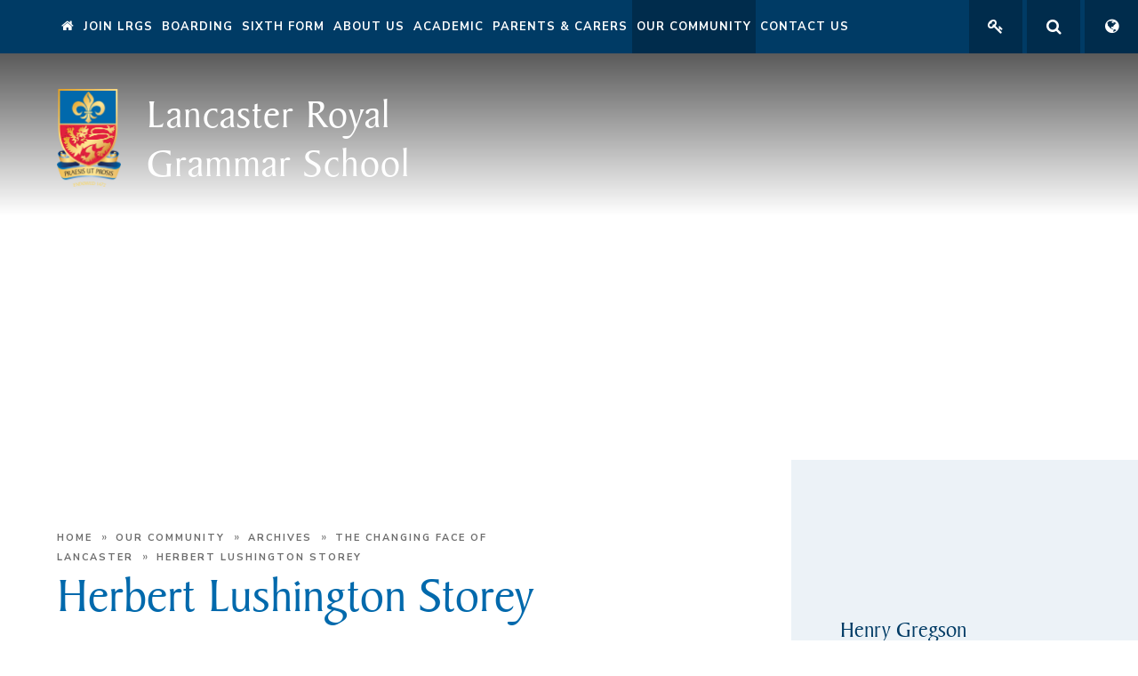

--- FILE ---
content_type: text/html
request_url: https://www.lrgs.org.uk/page/?title=Herbert+Lushington+Storey&pid=155
body_size: 53827
content:

<!DOCTYPE html>
<!--[if IE 7]><html class="no-ios no-js lte-ie9 lte-ie8 lte-ie7" lang="en" xml:lang="en"><![endif]-->
<!--[if IE 8]><html class="no-ios no-js lte-ie9 lte-ie8"  lang="en" xml:lang="en"><![endif]-->
<!--[if IE 9]><html class="no-ios no-js lte-ie9"  lang="en" xml:lang="en"><![endif]-->
<!--[if !IE]><!--> <html class="no-ios no-js"  lang="en" xml:lang="en"><!--<![endif]-->
	<head>
		<meta http-equiv="X-UA-Compatible" content="IE=edge" />
		<meta http-equiv="content-type" content="text/html; charset=utf-8"/>
		
		<link rel="canonical" href="https://www.lrgs.org.uk/page/?title=Herbert+Lushington+Storey&amp;pid=155">
		<link rel="stylesheet" integrity="sha512-SfTiTlX6kk+qitfevl/7LibUOeJWlt9rbyDn92a1DqWOw9vWG2MFoays0sgObmWazO5BQPiFucnnEAjpAB+/Sw==" crossorigin="anonymous" referrerpolicy="no-referrer" media="screen" href="https://cdnjs.cloudflare.com/ajax/libs/font-awesome/4.7.0/css/font-awesome.min.css?cache=260112">
<!--[if IE 7]><link rel="stylesheet" media="screen" href="https://cdn.juniperwebsites.co.uk/_includes/font-awesome/4.2.0/css/font-awesome-ie7.min.css?cache=v4.6.56.3">
<![endif]-->
		<title>Herbert Lushington Storey - Lancaster Royal Grammar School</title>
		
<!--[if IE]>
<script>
console = {log:function(){return;}};
</script>
<![endif]-->

<script>
	var boolItemEditDisabled;
	var boolLanguageMode, boolLanguageEditOriginal;
	var boolViewingConnect;
	var boolConnectDashboard;
	var displayRegions = [];
	var intNewFileCount = 0;
	strItemType = "page";
	strSubItemType = "page";

	var featureSupport = {
		tagging: false,
		eventTagging: false
	};
	var boolLoggedIn = false;
boolAdminMode = false;
	var boolSuperUser = false;
strCookieBarStyle = 'bar';
	intParentPageID = "152";
	intCurrentItemID = 155;
	var intCurrentCatID = "";
boolIsHomePage = false;
	boolItemEditDisabled = true;
	boolLanguageEditOriginal=true;
	strCurrentLanguage='en-gb';	strFileAttachmentsUploadLocation = 'bottom';	boolViewingConnect = false;	boolConnectDashboard = false;	var objEditorComponentList = {};

</script>

<script src="https://cdn.juniperwebsites.co.uk/admin/_includes/js/mutation_events.min.js?cache=v4.6.56.3"></script>
<script src="https://cdn.juniperwebsites.co.uk/admin/_includes/js/jquery/jquery.js?cache=v4.6.56.3"></script>
<script src="https://cdn.juniperwebsites.co.uk/admin/_includes/js/jquery/jquery.prefilter.js?cache=v4.6.56.3"></script>
<script src="https://cdn.juniperwebsites.co.uk/admin/_includes/js/jquery/jquery.query.js?cache=v4.6.56.3"></script>
<script src="https://cdn.juniperwebsites.co.uk/admin/_includes/js/jquery/js.cookie.js?cache=v4.6.56.3"></script>
<script src="/_includes/editor/template-javascript.asp?cache=260112"></script>
<script src="/admin/_includes/js/functions/minified/functions.login.new.asp?cache=260112"></script>

  <script>

  </script>
<link href="https://www.lrgs.org.uk/feeds/pages.asp?pid=155&lang=en" rel="alternate" type="application/rss+xml" title="Lancaster Royal Grammar School - Herbert Lushington Storey - Page Updates"><link href="https://www.lrgs.org.uk/feeds/comments.asp?title=Herbert Lushington Storey&amp;item=page&amp;pid=155" rel="alternate" type="application/rss+xml" title="Lancaster Royal Grammar School - Herbert Lushington Storey - Page Comments"><link rel="stylesheet" media="screen" href="/_site/css/main.css?cache=260112">
<link rel="stylesheet" media="screen" href="/_site/css/content.css?cache=260112">


	<meta name="mobile-web-app-capable" content="yes">
	<meta name="apple-mobile-web-app-capable" content="yes">
	<meta name="viewport" content="width=device-width, initial-scale=1, minimum-scale=1, maximum-scale=1">

	<link rel="author" href="/humans.txt">
	<link rel="icon" href="/_site/images/favicons/favicon.ico">
	<link rel="apple-touch-icon" href="/_site/images/favicons/favicon.png">
	<link href="https://fonts.googleapis.com/css?family=Nunito+Sans:400,400i,600,700,700i" rel="stylesheet">

	<link rel="stylesheet" href="/_site/css/print.css" type="text/css" media="print">

	<script type="text/javascript">
	var iOS = ( navigator.userAgent.match(/(iPad|iPhone|iPod)/g) ? true : false );
	if (iOS) { $('html').removeClass('no-ios').addClass('ios'); }
	</script>

	<!--[if lt IE 9]>
	<link rel="stylesheet" href="/_site/css/ie.css" type="text/css">
	<![endif]-->

<!-- Global site tag (gtag.js) - Google Analytics -->

<script async src="https://www.googletagmanager.com/gtag/js?id=UA-16216067-1"></script>

<script>

  window.dataLayer = window.dataLayer || [];

  function gtag(){dataLayer.push(arguments);}

  gtag('js', new Date());

 

  gtag('config', 'UA-16216067-1');

</script><link rel="stylesheet" media="screen" href="https://cdn.juniperwebsites.co.uk/_includes/css/content-blocks.css?cache=v4.6.56.3">
<link rel="stylesheet" media="screen" href="/_includes/css/cookie-colour.asp?cache=260112">
<link rel="stylesheet" media="screen" href="https://cdn.juniperwebsites.co.uk/_includes/css/cookies.css?cache=v4.6.56.3">
<link rel="stylesheet" media="screen" href="https://cdn.juniperwebsites.co.uk/_includes/css/cookies.advanced.css?cache=v4.6.56.3">
<link rel="stylesheet" media="screen" href="https://cdn.juniperwebsites.co.uk/_includes/css/overlord.css?cache=v4.6.56.3">
<link rel="stylesheet" media="screen" href="https://cdn.juniperwebsites.co.uk/_includes/css/templates.css?cache=v4.6.56.3">
<link rel="stylesheet" media="screen" href="/_site/css/attachments.css?cache=260112">
<link rel="stylesheet" media="screen" href="/_site/css/templates.css?cache=260112">
<style>#print_me { display: none;}</style><script src="https://cdn.juniperwebsites.co.uk/admin/_includes/js/modernizr.js?cache=v4.6.56.3"></script>

        <meta property="og:site_name" content="Lancaster Royal Grammar School" />
        <meta property="og:title" content="Herbert Lushington Storey" />
        <meta property="og:image" content="https://www.lrgs.org.uk/_site/images/design/thumbnail.jpg" />
        <meta property="og:type" content="website" />
        <meta property="twitter:card" content="summary" />
</head>


    <body>


<div id="print_me"></div>
<div class="mason mason--inner mason--no-demo">

	<a name="header" class="header__anchor"></a>

	<!--[if lt IE 9]>
	<div class="browserwarning">You are viewing a basic version of this site. Please upgrade your browser for the full experience.</div>
	<![endif]-->

	<button class="menu__btn" data-toggle=".mason--menu">			
		<span class="menu__btn__text menu__btn__text--open">Menu</span>
		<span class="menu__btn__text menu__btn__text--close">Close</span>
	</button>
	<section class="menu">
		<nav class="menu__container">
			<ul class="menu__list"><li class="menu__item menu__item--page_1"><a class="menu__item__link" id="page_1" href="/"><span><i class="fa fa-home" aria-label="Home"></i></span></a><button class="menu__item__button" data-tab=".menu__item--page_1--expand"><i class="menu__item__button__icon fa fa-angle-down"></i></button></li><li class="menu__item menu__item--page_6 menu__item--subitems"><a class="menu__item__link" id="page_6" href="/join-lrgs"><span>Join LRGS</span></a><button class="menu__item__button" data-tab=".menu__item--page_6--expand"><i class="menu__item__button__icon fa fa-angle-down"></i></button><ul class="menu__item__sub"><li class="menu__item menu__item--page_18"><a class="menu__item__link" id="page_18" href="/join-the-school/admissions"><span>Admissions</span></a><button class="menu__item__button" data-tab=".menu__item--page_18--expand"><i class="menu__item__button__icon fa fa-angle-down"></i></button></li><li class="menu__item menu__item--page_385"><a class="menu__item__link" id="page_385" href="/virtualopenday"><span>Virtual Open Day</span></a><button class="menu__item__button" data-tab=".menu__item--page_385--expand"><i class="menu__item__button__icon fa fa-angle-down"></i></button></li><li class="menu__item menu__item--page_24"><a class="menu__item__link" id="page_24" href="/health-and-wellbeing-0"><span>Health and Wellbeing</span></a><button class="menu__item__button" data-tab=".menu__item--page_24--expand"><i class="menu__item__button__icon fa fa-angle-down"></i></button></li><li class="menu__item menu__item--page_20"><a class="menu__item__link" id="page_20" href="/page/?title=Prospectus&amp;pid=20"><span>Prospectus</span></a><button class="menu__item__button" data-tab=".menu__item--page_20--expand"><i class="menu__item__button__icon fa fa-angle-down"></i></button></li><li class="menu__item menu__item--form_28"><a class="menu__item__link" id="form_28" href="/apply2026"><span>Application for 11+ testing (Admission 2026)</span></a><button class="menu__item__button" data-tab=".menu__item--form_28--expand"><i class="menu__item__button__icon fa fa-angle-down"></i></button></li><li class="menu__item menu__item--page_400"><a class="menu__item__link" id="page_400" href="/safeguardingpupils"><span>Safeguarding Our Pupils</span></a><button class="menu__item__button" data-tab=".menu__item--page_400--expand"><i class="menu__item__button__icon fa fa-angle-down"></i></button></li><li class="menu__item menu__item--page_21"><a class="menu__item__link" id="page_21" href="/join-the-school/curriculum"><span>Curriculum</span></a><button class="menu__item__button" data-tab=".menu__item--page_21--expand"><i class="menu__item__button__icon fa fa-angle-down"></i></button></li><li class="menu__item menu__item--page_22"><a class="menu__item__link" id="page_22" href="/join-the-school/pastoral-care"><span>Pastoral Care</span></a><button class="menu__item__button" data-tab=".menu__item--page_22--expand"><i class="menu__item__button__icon fa fa-angle-down"></i></button></li><li class="menu__item menu__item--page_23"><a class="menu__item__link" id="page_23" href="/join-the-school/learning-support"><span>SEND</span></a><button class="menu__item__button" data-tab=".menu__item--page_23--expand"><i class="menu__item__button__icon fa fa-angle-down"></i></button></li><li class="menu__item menu__item--page_25"><a class="menu__item__link" id="page_25" href="/join-the-school/careers"><span>Careers</span></a><button class="menu__item__button" data-tab=".menu__item--page_25--expand"><i class="menu__item__button__icon fa fa-angle-down"></i></button></li><li class="menu__item menu__item--news_category_3"><a class="menu__item__link" id="news_category_3" href="/vacancies"><span>Vacancies</span></a><button class="menu__item__button" data-tab=".menu__item--news_category_3--expand"><i class="menu__item__button__icon fa fa-angle-down"></i></button></li></ul></li><li class="menu__item menu__item--page_27 menu__item--subitems"><a class="menu__item__link" id="page_27" href="/boarding-1"><span>Boarding</span></a><button class="menu__item__button" data-tab=".menu__item--page_27--expand"><i class="menu__item__button__icon fa fa-angle-down"></i></button><ul class="menu__item__sub"><li class="menu__item menu__item--page_28"><a class="menu__item__link" id="page_28" href="/boarding"><span>State Boarding School</span></a><button class="menu__item__button" data-tab=".menu__item--page_28--expand"><i class="menu__item__button__icon fa fa-angle-down"></i></button></li><li class="menu__item menu__item--page_29"><a class="menu__item__link" id="page_29" href="/boarding/admissions"><span>Boarding - Admissions</span></a><button class="menu__item__button" data-tab=".menu__item--page_29--expand"><i class="menu__item__button__icon fa fa-angle-down"></i></button></li><li class="menu__item menu__item--page_30"><a class="menu__item__link" id="page_30" href="/boarding/boarding-induction"><span>Boarding Induction</span></a><button class="menu__item__button" data-tab=".menu__item--page_30--expand"><i class="menu__item__button__icon fa fa-angle-down"></i></button></li><li class="menu__item menu__item--page_32"><a class="menu__item__link" id="page_32" href="/boarding/pastoral-care"><span>Boarding - Pastoral Care</span></a><button class="menu__item__button" data-tab=".menu__item--page_32--expand"><i class="menu__item__button__icon fa fa-angle-down"></i></button></li><li class="menu__item menu__item--page_33"><a class="menu__item__link" id="page_33" href="/boarding/storey-house"><span>Boarding - Year 7 to Year 10 in Storey House</span></a><button class="menu__item__button" data-tab=".menu__item--page_33--expand"><i class="menu__item__button__icon fa fa-angle-down"></i></button></li><li class="menu__item menu__item--page_34"><a class="menu__item__link" id="page_34" href="/boarding/school-ashton-boarding-houses"><span>Boarding - Year 11 &amp; Sixth Form</span></a><button class="menu__item__button" data-tab=".menu__item--page_34--expand"><i class="menu__item__button__icon fa fa-angle-down"></i></button></li><li class="menu__item menu__item--page_31"><a class="menu__item__link" id="page_31" href="/boarding/fees"><span>Boarding Fees</span></a><button class="menu__item__button" data-tab=".menu__item--page_31--expand"><i class="menu__item__button__icon fa fa-angle-down"></i></button></li><li class="menu__item menu__item--page_645"><a class="menu__item__link" id="page_645" href="/forces-families"><span>Forces Families</span></a><button class="menu__item__button" data-tab=".menu__item--page_645--expand"><i class="menu__item__button__icon fa fa-angle-down"></i></button></li><li class="menu__item menu__item--page_35"><a class="menu__item__link" id="page_35" href="/boarding/sixth-form-boarding"><span>Sixth Form Boarding</span></a><button class="menu__item__button" data-tab=".menu__item--page_35--expand"><i class="menu__item__button__icon fa fa-angle-down"></i></button></li><li class="menu__item menu__item--page_36"><a class="menu__item__link" id="page_36" href="/boarding/contact-us"><span>Contact LRGS Boarding</span></a><button class="menu__item__button" data-tab=".menu__item--page_36--expand"><i class="menu__item__button__icon fa fa-angle-down"></i></button></li></ul></li><li class="menu__item menu__item--page_8 menu__item--subitems"><a class="menu__item__link" id="page_8" href="/sixthform"><span>Sixth Form</span></a><button class="menu__item__button" data-tab=".menu__item--page_8--expand"><i class="menu__item__button__icon fa fa-angle-down"></i></button><ul class="menu__item__sub"><li class="menu__item menu__item--page_343"><a class="menu__item__link" id="page_343" href="/sixthformvirtualopenevening"><span>Virtual Open Evening</span></a><button class="menu__item__button" data-tab=".menu__item--page_343--expand"><i class="menu__item__button__icon fa fa-angle-down"></i></button></li><li class="menu__item menu__item--page_40"><a class="menu__item__link" id="page_40" href="/sixth-form/academic"><span>Sixth Form - Academic</span></a><button class="menu__item__button" data-tab=".menu__item--page_40--expand"><i class="menu__item__button__icon fa fa-angle-down"></i></button></li><li class="menu__item menu__item--page_41"><a class="menu__item__link" id="page_41" href="/sixthform/admissions"><span>Sixth Form Admissions</span></a><button class="menu__item__button" data-tab=".menu__item--page_41--expand"><i class="menu__item__button__icon fa fa-angle-down"></i></button></li><li class="menu__item menu__item--page_44"><a class="menu__item__link" id="page_44" href="/sixthformprospectus2025"><span>Sixth Form Prospectus</span></a><button class="menu__item__button" data-tab=".menu__item--page_44--expand"><i class="menu__item__button__icon fa fa-angle-down"></i></button></li><li class="menu__item menu__item--page_45"><a class="menu__item__link" id="page_45" href="/sixth-form-induction"><span>Sixth Form Induction</span></a><button class="menu__item__button" data-tab=".menu__item--page_45--expand"><i class="menu__item__button__icon fa fa-angle-down"></i></button></li><li class="menu__item menu__item--page_358"><a class="menu__item__link" id="page_358" href="/pupaward"><span>Praesis ut Prosis Award</span></a><button class="menu__item__button" data-tab=".menu__item--page_358--expand"><i class="menu__item__button__icon fa fa-angle-down"></i></button></li><li class="menu__item menu__item--page_46"><a class="menu__item__link" id="page_46" href="/sixth-form/bursaries"><span>Sixth Form Bursaries</span></a><button class="menu__item__button" data-tab=".menu__item--page_46--expand"><i class="menu__item__button__icon fa fa-angle-down"></i></button></li><li class="menu__item menu__item--page_47"><a class="menu__item__link" id="page_47" href="/sixth-form/pastoral-care"><span>Sixth Form - Pastoral Care</span></a><button class="menu__item__button" data-tab=".menu__item--page_47--expand"><i class="menu__item__button__icon fa fa-angle-down"></i></button></li><li class="menu__item menu__item--page_48"><a class="menu__item__link" id="page_48" href="/sixth-form/applying-to-university"><span>Applying to University or Apprenticeships</span></a><button class="menu__item__button" data-tab=".menu__item--page_48--expand"><i class="menu__item__button__icon fa fa-angle-down"></i></button></li><li class="menu__item menu__item--page_158"><a class="menu__item__link" id="page_158" href="/page/?title=Interviews+with+Sixth+Form+Boarders&amp;pid=158"><span>Interviews with Sixth Form Boarders</span></a><button class="menu__item__button" data-tab=".menu__item--page_158--expand"><i class="menu__item__button__icon fa fa-angle-down"></i></button></li><li class="menu__item menu__item--page_39"><a class="menu__item__link" id="page_39" href="/sixth-form-leavers"><span>Sixth Form Leavers</span></a><button class="menu__item__button" data-tab=".menu__item--page_39--expand"><i class="menu__item__button__icon fa fa-angle-down"></i></button></li><li class="menu__item menu__item--form_99"><a class="menu__item__link" id="form_99" href="/form/?pid=8&amp;form=99"><span>6th Form Bio-metric Permission</span></a><button class="menu__item__button" data-tab=".menu__item--form_99--expand"><i class="menu__item__button__icon fa fa-angle-down"></i></button></li><li class="menu__item menu__item--page_49"><a class="menu__item__link" id="page_49" href="/sixth-form/alumni"><span>Sixth Form - Alumni</span></a><button class="menu__item__button" data-tab=".menu__item--page_49--expand"><i class="menu__item__button__icon fa fa-angle-down"></i></button></li><li class="menu__item menu__item--form_117"><a class="menu__item__link" id="form_117" href="/2025leavers"><span>Upper Sixth Leavers' Form</span></a><button class="menu__item__button" data-tab=".menu__item--form_117--expand"><i class="menu__item__button__icon fa fa-angle-down"></i></button></li><li class="menu__item menu__item--page_622"><a class="menu__item__link" id="page_622" href="/sixthform/health-and-well-being"><span>Health and Well-being</span></a><button class="menu__item__button" data-tab=".menu__item--page_622--expand"><i class="menu__item__button__icon fa fa-angle-down"></i></button></li></ul></li><li class="menu__item menu__item--page_51 menu__item--subitems"><a class="menu__item__link" id="page_51" href="/about-the-school"><span>About Us</span></a><button class="menu__item__button" data-tab=".menu__item--page_51--expand"><i class="menu__item__button__icon fa fa-angle-down"></i></button><ul class="menu__item__sub"><li class="menu__item menu__item--page_85"><a class="menu__item__link" id="page_85" href="/sport"><span>Sport</span></a><button class="menu__item__button" data-tab=".menu__item--page_85--expand"><i class="menu__item__button__icon fa fa-angle-down"></i></button></li><li class="menu__item menu__item--page_184"><a class="menu__item__link" id="page_184" href="/clubsandsocieties"><span>Extra Curricular Activities, Clubs and Societies</span></a><button class="menu__item__button" data-tab=".menu__item--page_184--expand"><i class="menu__item__button__icon fa fa-angle-down"></i></button></li><li class="menu__item menu__item--page_54"><a class="menu__item__link" id="page_54" href="/about-the-school/community-links"><span>Community Links</span></a><button class="menu__item__button" data-tab=".menu__item--page_54--expand"><i class="menu__item__button__icon fa fa-angle-down"></i></button></li><li class="menu__item menu__item--page_53"><a class="menu__item__link" id="page_53" href="/about-the-school/international-links"><span>International Links</span></a><button class="menu__item__button" data-tab=".menu__item--page_53--expand"><i class="menu__item__button__icon fa fa-angle-down"></i></button></li><li class="menu__item menu__item--page_56"><a class="menu__item__link" id="page_56" href="/about-the-school/lettings-facilities"><span>Lettings and Facilities</span></a><button class="menu__item__button" data-tab=".menu__item--page_56--expand"><i class="menu__item__button__icon fa fa-angle-down"></i></button></li><li class="menu__item menu__item--page_55"><a class="menu__item__link" id="page_55" href="/about-the-school/governors"><span>Governance</span></a><button class="menu__item__button" data-tab=".menu__item--page_55--expand"><i class="menu__item__button__icon fa fa-angle-down"></i></button></li><li class="menu__item menu__item--photo_gallery_1"><a class="menu__item__link" id="photo_gallery_1" href="/gallery/?pid=51&amp;gcatid=1"><span>Galleries</span></a><button class="menu__item__button" data-tab=".menu__item--photo_gallery_1--expand"><i class="menu__item__button__icon fa fa-angle-down"></i></button></li><li class="menu__item menu__item--blog_category_2"><a class="menu__item__link" id="blog_category_2" href="/blog/?pid=51&amp;nid=2"><span>Headmaster's Blog</span></a><button class="menu__item__button" data-tab=".menu__item--blog_category_2--expand"><i class="menu__item__button__icon fa fa-angle-down"></i></button></li><li class="menu__item menu__item--page_164"><a class="menu__item__link" id="page_164" href="/page/?title=Archives&amp;pid=164"><span>Archives</span></a><button class="menu__item__button" data-tab=".menu__item--page_164--expand"><i class="menu__item__button__icon fa fa-angle-down"></i></button></li><li class="menu__item menu__item--page_145"><a class="menu__item__link" id="page_145" href="/about-the-school/lrgs-accounts"><span>LRGS Accounts</span></a><button class="menu__item__button" data-tab=".menu__item--page_145--expand"><i class="menu__item__button__icon fa fa-angle-down"></i></button></li><li class="menu__item menu__item--page_167"><a class="menu__item__link" id="page_167" href="/page/?title=Supporting+the+School&amp;pid=167"><span>Supporting the School</span></a><button class="menu__item__button" data-tab=".menu__item--page_167--expand"><i class="menu__item__button__icon fa fa-angle-down"></i></button></li><li class="menu__item menu__item--news_category_4"><a class="menu__item__link" id="news_category_4" href="/about-the-school/news"><span>News</span></a><button class="menu__item__button" data-tab=".menu__item--news_category_4--expand"><i class="menu__item__button__icon fa fa-angle-down"></i></button></li><li class="menu__item menu__item--page_507"><a class="menu__item__link" id="page_507" href="/schooltiesandawards"><span>School Ties &amp; Awards</span></a><button class="menu__item__button" data-tab=".menu__item--page_507--expand"><i class="menu__item__button__icon fa fa-angle-down"></i></button></li></ul></li><li class="menu__item menu__item--page_10 menu__item--subitems"><a class="menu__item__link" id="page_10" href="/academic-1"><span>Academic</span></a><button class="menu__item__button" data-tab=".menu__item--page_10--expand"><i class="menu__item__button__icon fa fa-angle-down"></i></button><ul class="menu__item__sub"><li class="menu__item menu__item--page_62"><a class="menu__item__link" id="page_62" href="/academic/results"><span>Results</span></a><button class="menu__item__button" data-tab=".menu__item--page_62--expand"><i class="menu__item__button__icon fa fa-angle-down"></i></button></li><li class="menu__item menu__item--page_63"><a class="menu__item__link" id="page_63" href="/academic/ofsted"><span>Ofsted</span></a><button class="menu__item__button" data-tab=".menu__item--page_63--expand"><i class="menu__item__button__icon fa fa-angle-down"></i></button></li><li class="menu__item menu__item--page_64"><a class="menu__item__link" id="page_64" href="/academic/departments"><span>Departments</span></a><button class="menu__item__button" data-tab=".menu__item--page_64--expand"><i class="menu__item__button__icon fa fa-angle-down"></i></button></li><li class="menu__item menu__item--page_84"><a class="menu__item__link" id="page_84" href="/inspirus"><span>InspirUS</span></a><button class="menu__item__button" data-tab=".menu__item--page_84--expand"><i class="menu__item__button__icon fa fa-angle-down"></i></button></li></ul></li><li class="menu__item menu__item--page_104 menu__item--subitems"><a class="menu__item__link" id="page_104" href="/parents"><span>Parents &amp; Carers</span></a><button class="menu__item__button" data-tab=".menu__item--page_104--expand"><i class="menu__item__button__icon fa fa-angle-down"></i></button><ul class="menu__item__sub"><li class="menu__item menu__item--page_301"><a class="menu__item__link" id="page_301" href="/schoolclosureandonlinelearning"><span>School Closure &amp; Online Learning</span></a><button class="menu__item__button" data-tab=".menu__item--page_301--expand"><i class="menu__item__button__icon fa fa-angle-down"></i></button></li><li class="menu__item menu__item--page_109"><a class="menu__item__link" id="page_109" href="/parents/annual-fund"><span>Our Annual Fund</span></a><button class="menu__item__button" data-tab=".menu__item--page_109--expand"><i class="menu__item__button__icon fa fa-angle-down"></i></button></li><li class="menu__item menu__item--page_112"><a class="menu__item__link" id="page_112" href="/parents/friends-of-lrgs"><span>Friends of LRGS</span></a><button class="menu__item__button" data-tab=".menu__item--page_112--expand"><i class="menu__item__button__icon fa fa-angle-down"></i></button></li><li class="menu__item menu__item--page_108"><a class="menu__item__link" id="page_108" href="/financial-assistance"><span>Financial Assistance</span></a><button class="menu__item__button" data-tab=".menu__item--page_108--expand"><i class="menu__item__button__icon fa fa-angle-down"></i></button></li><li class="menu__item menu__item--page_157"><a class="menu__item__link" id="page_157" href="/letters"><span>Letters to Parents</span></a><button class="menu__item__button" data-tab=".menu__item--page_157--expand"><i class="menu__item__button__icon fa fa-angle-down"></i></button></li><li class="menu__item menu__item--page_115"><a class="menu__item__link" id="page_115" href="/parents/faq"><span>Parents' FAQs</span></a><button class="menu__item__button" data-tab=".menu__item--page_115--expand"><i class="menu__item__button__icon fa fa-angle-down"></i></button></li><li class="menu__item menu__item--page_399"><a class="menu__item__link" id="page_399" href="/pastoralsupportparents"><span>Pastoral Support for Parents</span></a><button class="menu__item__button" data-tab=".menu__item--page_399--expand"><i class="menu__item__button__icon fa fa-angle-down"></i></button></li><li class="menu__item menu__item--page_107"><a class="menu__item__link" id="page_107" href="/parents/pupil-absence"><span>Pupil Absence and Illness</span></a><button class="menu__item__button" data-tab=".menu__item--page_107--expand"><i class="menu__item__button__icon fa fa-angle-down"></i></button></li><li class="menu__item menu__item--page_113"><a class="menu__item__link" id="page_113" href="/parents/school-policies"><span>School Policies</span></a><button class="menu__item__button" data-tab=".menu__item--page_113--expand"><i class="menu__item__button__icon fa fa-angle-down"></i></button></li><li class="menu__item menu__item--page_114"><a class="menu__item__link" id="page_114" href="/parents/school-shop"><span>School Shop</span></a><button class="menu__item__button" data-tab=".menu__item--page_114--expand"><i class="menu__item__button__icon fa fa-angle-down"></i></button></li><li class="menu__item menu__item--page_111"><a class="menu__item__link" id="page_111" href="/parents/teaching-staff"><span>Teaching staff</span></a><button class="menu__item__button" data-tab=".menu__item--page_111--expand"><i class="menu__item__button__icon fa fa-angle-down"></i></button></li><li class="menu__item menu__item--page_162"><a class="menu__item__link" id="page_162" href="/parents/term-dates-2024-26"><span>Term Dates 2024-27</span></a><button class="menu__item__button" data-tab=".menu__item--page_162--expand"><i class="menu__item__button__icon fa fa-angle-down"></i></button></li><li class="menu__item menu__item--page_110"><a class="menu__item__link" id="page_110" href="/year7induction"><span>Year 7 Induction</span></a><button class="menu__item__button" data-tab=".menu__item--page_110--expand"><i class="menu__item__button__icon fa fa-angle-down"></i></button></li><li class="menu__item menu__item--news_category_1"><a class="menu__item__link" id="news_category_1" href="/news/?pid=104&amp;nid=1"><span>News Archive</span></a><button class="menu__item__button" data-tab=".menu__item--news_category_1--expand"><i class="menu__item__button__icon fa fa-angle-down"></i></button></li><li class="menu__item menu__item--url_3"><a class="menu__item__link" id="url_3" href="http://calendar.lrgs.org.uk/week.aspx?ID=334" target="_blank" rel="external"><span>School Calendar</span></a><button class="menu__item__button" data-tab=".menu__item--url_3--expand"><i class="menu__item__button__icon fa fa-angle-down"></i></button></li></ul></li><li class="menu__item menu__item--page_122 menu__item--subitems menu__item--selected"><a class="menu__item__link" id="page_122" href="/our-community"><span>Our Community</span></a><button class="menu__item__button" data-tab=".menu__item--page_122--expand"><i class="menu__item__button__icon fa fa-angle-down"></i></button><ul class="menu__item__sub"><li class="menu__item menu__item--page_173"><a class="menu__item__link" id="page_173" href="/alumni"><span>Alumni</span></a><button class="menu__item__button" data-tab=".menu__item--page_173--expand"><i class="menu__item__button__icon fa fa-angle-down"></i></button></li><li class="menu__item menu__item--page_151 menu__item--selected"><a class="menu__item__link" id="page_151" href="/page/?title=Archives&amp;pid=151"><span>Archives</span></a><button class="menu__item__button" data-tab=".menu__item--page_151--expand"><i class="menu__item__button__icon fa fa-angle-down"></i></button></li><li class="menu__item menu__item--page_165"><a class="menu__item__link" id="page_165" href="/page/?title=Friends+of+LRGS&amp;pid=165"><span>Friends of LRGS</span></a><button class="menu__item__button" data-tab=".menu__item--page_165--expand"><i class="menu__item__button__icon fa fa-angle-down"></i></button></li><li class="menu__item menu__item--page_166"><a class="menu__item__link" id="page_166" href="/page/?title=InspirUS&amp;pid=166"><span>InspirUS</span></a><button class="menu__item__button" data-tab=".menu__item--page_166--expand"><i class="menu__item__button__icon fa fa-angle-down"></i></button></li><li class="menu__item menu__item--page_168"><a class="menu__item__link" id="page_168" href="/page/?title=Lettings+and+Facilities&amp;pid=168"><span>Lettings and Facilities</span></a><button class="menu__item__button" data-tab=".menu__item--page_168--expand"><i class="menu__item__button__icon fa fa-angle-down"></i></button></li><li class="menu__item menu__item--page_116"><a class="menu__item__link" id="page_116" href="/development"><span>Supporting the School</span></a><button class="menu__item__button" data-tab=".menu__item--page_116--expand"><i class="menu__item__button__icon fa fa-angle-down"></i></button></li></ul></li><li class="menu__item menu__item--page_2 menu__item--subitems"><a class="menu__item__link" id="page_2" href="/contactus"><span>Contact Us</span></a><button class="menu__item__button" data-tab=".menu__item--page_2--expand"><i class="menu__item__button__icon fa fa-angle-down"></i></button><ul class="menu__item__sub"><li class="menu__item menu__item--form_17"><a class="menu__item__link" id="form_17" href="/form/?pid=2&amp;form=17"><span>Contact form</span></a><button class="menu__item__button" data-tab=".menu__item--form_17--expand"><i class="menu__item__button__icon fa fa-angle-down"></i></button></li><li class="menu__item menu__item--page_161"><a class="menu__item__link" id="page_161" href="/page/?title=Disclaimer&amp;pid=161"><span>Disclaimer</span></a><button class="menu__item__button" data-tab=".menu__item--page_161--expand"><i class="menu__item__button__icon fa fa-angle-down"></i></button></li><li class="menu__item menu__item--page_192"><a class="menu__item__link" id="page_192" href="/map"><span>Map</span></a><button class="menu__item__button" data-tab=".menu__item--page_192--expand"><i class="menu__item__button__icon fa fa-angle-down"></i></button></li><li class="menu__item menu__item--page_718"><a class="menu__item__link" id="page_718" href="/reportabsence"><span>Report Absence</span></a><button class="menu__item__button" data-tab=".menu__item--page_718--expand"><i class="menu__item__button__icon fa fa-angle-down"></i></button></li></ul></li></ul>
		</nav>
		<div class="menu__toggles">
			<a href="/page/?pid=159" class="menu__toggles__btn menu__toggles__btn--links" title="Links"><i class="fa fa-key" aria-label="Links"></i><span>Links</span></a><button class="menu__toggles__btn menu__toggles__btn--search" title="Search" data-toggle=".mason--search" data-remove=".mason--translate"><i class="fa fa-search" aria-label="Search"></i></button><button class="menu__toggles__btn menu__toggles__btn--translate" title="Translate" data-toggle=".mason--translate" data-remove=".mason--search"><i class="fa fa-globe" aria-label="Translate"></i></button>
		</div>
		<div class="search__container">
			<form class="search" method="post" action="/search/default.asp?pid=0">
				<input ctype="text" name="searchValue" title="Search" placeholder="Search" /><button type="submit" name="Search" title="Search" aria-label="Search"><i class="fa fa-search" aria-hidden="true"></i></button>
			</form>
		</div>
		<div class="translate__container">
			<div class="translate" id="google_translate_element"></div>
		</div>
	</section>


	
	
	<div class="headerWrap">
		<a href="/" class="header">
			<img src="/_site/images/design/logo.png" alt="" />
			<h1>Lancaster Royal<br>Grammar School</h1>
		</a>
		
		<section class="hero">
			<div class="hero__inner">
				<ul class="hero__slideshow"><li class="hero__slideshow__item"><div class="hero__slideshow__item__loader image_load" data-src="/_site/data/files/images/slideshow/151/54167014C120282CDA5EDC8149ADD95F.JPG" data-fill=".hero__slideshow__item"></div></li><li class="hero__slideshow__item"><div class="hero__slideshow__item__loader image_load" data-src="/_site/data/files/images/slideshow/151/B653BCA07644DBA6D4A988B398ADF10A.JPG" data-fill=".hero__slideshow__item"></div></li><li class="hero__slideshow__item"><div class="hero__slideshow__item__loader image_load" data-src="/_site/data/files/images/slideshow/151/FA52B451B8FB28CEA32C17C2D7A97D2B.JPG" data-fill=".hero__slideshow__item"></div></li><li class="hero__slideshow__item"><div class="hero__slideshow__item__loader image_load" data-src="/_site/data/files/images/slideshow/151/FC025CD424AC8E9A9828B1C0C06793CA.jpg" data-fill=".hero__slideshow__item"></div></li></ul>
			</div>
		</section>
		
	</div>

	
	<main class="main">
		<div class="content content--page"><ul class="content__path"><li class="content__path__item content__path__item--page_1"><a class="content__path__item__link" href="/">Home</a><span class="content__path__item__sep">&raquo;</span></li><li class="content__path__item content__path__item--page_122 content__path__item--selected"><a class="content__path__item__link" href="/our-community">Our Community</a><span class="content__path__item__sep">&raquo;</span></li><li class="content__path__item content__path__item--page_151 content__path__item--selected"><a class="content__path__item__link" href="/page/?title=Archives&amp;pid=151">Archives</a><span class="content__path__item__sep">&raquo;</span></li><li class="content__path__item content__path__item--page_152 content__path__item--selected"><a class="content__path__item__link" href="/page/?title=The+Changing+Face+of+Lancaster&amp;pid=152">The Changing Face of Lancaster</a><span class="content__path__item__sep">&raquo;</span></li><li class="content__path__item content__path__item--page_155 content__path__item--selected content__path__item--final"><a class="content__path__item__link" href="/page/?title=Herbert+Lushington+Storey&amp;pid=155">Herbert Lushington Storey</a><span class="content__path__item__sep">&raquo;</span></li></ul><h1 class="content__title" id="itemTitle">Herbert Lushington Storey</h1>
		<div class="content__region"><p><img alt="" src="/_site/data/files/images/archives/5DBD3663EB7F0A9AE69C8D34622B162E.jpg" title="" width="100%" /></p>

<p><strong>Background</strong></p>

<p>Herbert was born on March 14th 1853 as the oldest son of Sir Thomas Storey and his first wife, Eliza Anne Sherren, who passed away when Herbert was eight years old. His father was also a prominent philanthropist in Lancaster, as well as an important local political figure, as Herbert grew up to be. His father was on Lancaster&#39;s Town Council between 1862 and 1890, while also being elected mayor in 1867, 1873, 1874, and again in 1887. Thomas also founded Storey Bros and Co. with his brothers, Edward and William, and also Edmund Sharpe. The company, like Williamson&#39;s, produced oilcloth and table blaize In 1887, the last year that Thomas was Mayor, and also the year of the Queen&#39;s Jubilee, he opened the Storey Institute in Lancaster, a place for technical and art education.</p>

<p>In the 1860s, Herbert attended&nbsp;Lancaster Royal Grammar School before later attending the Grammar School at Derby. Afterwards, he went to London to train with W. and R. Morley, before returning to Lancaster to train at a mechanics&#39; shop at Moor Lane mill. Herbert then went to engineering works in Salford for a year, before studying Chemistry at the University of Manchester for two years, and later spent half a year at Leipzig to study.&nbsp;</p>

<p>Herbert then began a successful career in business, and like his father, became a prominent local political figure, and a renowned philanthropist in Lancaster. When he passed away in 1933, the Lancaster Guardian wrote that his death had &quot;cast a gloom over the Lancaster district&quot;.&nbsp;</p>

<h3><strong>Business in Lancaster</strong></h3>

<p>Before Herbert was born, his father and two brothers founded Storey Bros and Co. in 1849. The company manufactured table blaize, and later linseed oil leather cloths. The Storeys owned four mills throughout their time in Lancaster. Firstly, they bought the White Cross Mills, which were the oldest in Lancaster, in 1856.&nbsp;Five years later, they purchased both the North and South Moor Lane Mills. In 1886, they purchased the Queen&#39;s Mill. In 1895, the Storey Brothers joined forces with Karl Klic, and artist, and a former Storey Bros employee, Samuel Fawcett, to establish the Rembrandt Intaglio Printing Company.&nbsp; They produced gravure prints comercially and held a de facto monopoly over rotogravure printing. That is, until the First World War, and new competitors emerged. In 1926, Rembrandt Intaglio moved to London, and was later renamed Rembrandt Photogravure Ltd.&nbsp;</p>

<p>Herbert later became&nbsp;the chairman of the Storey Company in 1913, and remained in his position for six years, and gradually assumed more responsibilities with age. Outside of Lancaster, Herbert had held a seat on the board of The Gramophone Company, known for making HIs Master&#39;s Voice gramophones, from 1909 until his death. His brother, Edgar, had owned a share of the company, and had been an active director on the company&#39;s board.&nbsp;</p>

<h3><strong>Contributions to Lancaster</strong></h3>

<p>Herbert followed in his father&#39;s footsteps as a philanthropist as well as a local political figure. He&nbsp;was, as a Liberal Unionist, Lancaster&#39;s town councillor for eight years between 1892 and 1900&nbsp;and was&nbsp;made a county magistrate in 1898. Moreover, when his father passed away, Herbert continued his tradition of hosting 1,000 elderly locals each New Year&#39;s Day for food and entertainment.&nbsp;In 1902 he gave &pound;10,000 (&pound;1,000,000 in the modern day equivalent)&nbsp;to extend the Storey Institute, which was founded by his father at a cost of &pound;12,000. It was created to commemorate Queen Victoria&#39;s Golden Jubilee and to offer to teach people in literature, science, technology, and art. In the same year, Herbert gave &pound;6,000 to the Royal Albert Asylum for the founding of the Herbert Storey Industrial Schools and Workshops. The asylum, which later became known as the Royal Albert Institute, also received funds from <a href="/james-williamson">James Williamson</a>, another notable LRGS Old Boy and philanthropist.</p>

<p>In 1904, Herbert became the High Sheriff (a representative for the monarch) of Lancashire, eleven&nbsp;years after his father had held the position. In the same year, he was appointed as a Deputy Lieutenant. In 1924, after the First World War, Herbert, along with Thomas Mawson, opened the Westfield War Memorial Village. It was Mawson who thought up the notion of the village, but it would depend entirely on public donations. Hence, Herbert contributed money for the construction of the first four houses built, as well as for basic infrastructure. The village was a place for disabled war veterans to live as they would be unable to return to their previous trades from before the war. The memorial still exists today and continues to house ex-service men and women and their families.&nbsp;</p>

<h3>Contributions to LRGS</h3>

<p>Herbert was not only a former student of LRGS, but became one of its most prominent philanthropic figures. His father had also made contributions to the school. In 1875, Thomas and William Storey made a monetary gift to the school in order to found the Storey Scholarship.&nbsp;</p>

<p>Herbert founded his own prize, noted in the archives as &#39;H. Storey Prefects Prize&#39;. Additionally, he was chairman of the governors.&nbsp;and was the first president of the re-establish Old Lancastrian Club in 1913-1914. As chairman on behalf of the governors, he is written to have bought more teaching accommodation in Lee House from Christ Church trustees.&nbsp;</p>

<p>Following the First World War, Storey donated and presented two army huts to the school, which are still used. Later, in 1929, he was chosen to open the New Building for the school in recognition of his generosity to the school.</p>
			</div>	
			

<!--<div id="bbox-root"></div>
<script type="text/javascript">
       window.bboxInit1 = function () {
           bbox.showForm('7479ecdf-9575-4062-ac7f-45e1aa5c5050');
       };
       (function () {
           var e = document.createElement('script'); e.async = true;
           e.src = 'https://bbox.blackbaudhosting.com/webforms/bbox-min.js';
           document.getElementsByTagName('head')[0].appendChild(e);
       } ());
</script>-->


			

		</div>	

		
		<aside class="subnav">
			<ul class="subnav__list"><li class="subnav__list__item subnav__list__item--page_154"><a class="subnav__list__item__link" id="page_154" href="/page/?title=Henry+Gregson&amp;pid=154">Henry Gregson</a></li><li class="subnav__list__item subnav__list__item--page_155 subnav__list__item--selected subnav__list__item--final"><a class="subnav__list__item__link" id="page_155" href="/page/?title=Herbert+Lushington+Storey&amp;pid=155">Herbert Lushington Storey</a></li><li class="subnav__list__item subnav__list__item--page_153"><a class="subnav__list__item__link" id="page_153" href="/page/?title=James+Williamson&amp;pid=153">James Williamson</a></li></ul>
		</aside>
		
	</main>
	

	<footer class="footer">
        <div class="footer__inner">
            <p class="footer__left">Lancaster Royal Grammar, East Road,<br>
            Lancaster, LA1 3EF, Lancashire UK<br>
            <span>Telephone</span> <a href="tel:01524580600">01524 580600</a><span class="footer__seperator">.</span><span>Email</span> <a href="mailto:genoffice@lrgs.org.uk">genoffice@lrgs.org.uk</a><br>
            <span>Twitter</span> <a href= "https://twitter.com/LRGSLancaster">@LRGSLancaster</a></p>
            <p class="footer__right">&copy; 2026&nbsp;Lancaster Royal Grammar School<br>
            <a href="https://www.lrgs.org.uk/accessibility.asp?level=high-vis&amp;item=page_155" title="This link will display the current page in high visibility mode, suitable for screen reader software">High Visibility Version</a><span class="footer__seperator">.</span><a href="https://www.lrgs.org.uk/accessibility-statement/">Accessibility Statement</a><span class="footer__seperator">.</span><a href="https://www.lrgs.org.uk/sitemap/">Sitemap</a><br>
            <a href="/privacy-cookies/">Privacy Policy</a><span class="footer__seperator">.</span><a href="#" id="cookie_settings" role="button" title="Cookie Settings" aria-label="Cookie Settings">Cookie Settings</a>
<script>
	$(document).ready(function() {
		$('#cookie_settings').on('click', function(event) { 
			event.preventDefault();
			$('.cookie_information__icon').trigger('click');
		});
	}); 
</script></p>
            <hr>
        </div>
    </footer>
</div>

<script src="/_includes/js/mason.js"></script>
<script src="/_site/js/min/common.min.js"></script>
<script src="/_site/js/min/jquery.cycle2.min.js"></script>
<script src="/_site/js/min/dynamicLoad.min.js"></script>
<script src="/_site/js/min/lazy.min.js"></script>
<script src="https://translate.google.com/translate_a/element.js?cb=googleTranslateElementInit"></script>

<script>
// The functions below can be found in /_site/js/common.js
$(function() {
	
		inner();
	
});
</script>
<script src="https://cdn.juniperwebsites.co.uk/admin/_includes/js/functions/minified/functions.dialog.js?cache=v4.6.56.3"></script>
<div class="cookie_information cookie_information--bar cookie_information--bottom cookie_information--left cookie_information--active"> <div class="cookie_information__icon_container "> <div class="cookie_information__icon " title="Cookie Settings"><i class="fa fa-exclamation"></i></div> <div class="cookie_information__hex "></div> </div> <div class="cookie_information__inner"> <div class="cookie_information__hex cookie_information__hex--large"></div> <div class="cookie_information__info"> <h1 class="">Cookie Policy</h1> <article>This site uses cookies to store information on your computer. <a href="/privacy-cookies" title="See cookie policy">Click here for more information</a><div class="cookie_information__buttons"><button class="cookie_information__button " data-type="allow" title="Allow" aria-label="Allow">Allow</button><button class="cookie_information__button  " data-type="deny" title="Deny" aria-label="Deny">Deny</button></div></article> </div> <button class="cookie_information__close"><i class="fa fa-times" ria-hidden="true"></i></button> </div></div>

<script>
    var strDialogTitle = 'Cookie Settings',
        strDialogSaveButton = 'Save',
        strDialogRevokeButton = 'Revoke';

    $(document).ready(function(){
        $('.cookie_information__icon, .cookie_information__close').on('click', function() {
            $('.cookie_information').toggleClass('cookie_information--active');
        });

        if ($.cookie.allowed()) {
            $('.cookie_information__icon_container').addClass('cookie_information__icon_container--hidden');
            $('.cookie_information').removeClass('cookie_information--active');
        }

        $(document).on('click', '.cookie_information__button', function() {
            var strType = $(this).data('type');
            if (strType === 'settings') {
                openCookieSettings();
            } else {
                saveCookiePreferences(strType, '');
            }
        });
        if (!$('.cookie_ui').length) {
            $('body').append($('<div>', {
                class: 'cookie_ui'
            }));
        }

        var openCookieSettings = function() {
            $('body').e4eDialog({
                diagTitle: strDialogTitle,
                contentClass: 'clublist--add',
                width: '500px',
                height: '90%',
                source: '/privacy-cookies/cookie-popup.asp',
                bind: false,
                appendTo: '.cookie_ui',
                buttons: [{
                    id: 'primary',
                    label: strDialogSaveButton,
                    fn: function() {
                        var arrAllowedItems = [];
                        var strType = 'allow';
                        arrAllowedItems.push('core');
                        if ($('#cookie--targeting').is(':checked')) arrAllowedItems.push('targeting');
                        if ($('#cookie--functional').is(':checked')) arrAllowedItems.push('functional');
                        if ($('#cookie--performance').is(':checked')) arrAllowedItems.push('performance');
                        if (!arrAllowedItems.length) strType = 'deny';
                        if (!arrAllowedItems.length === 4) arrAllowedItems = 'all';
                        saveCookiePreferences(strType, arrAllowedItems.join(','));
                        this.close();
                    }
                }, {
                    id: 'close',
                    
                    label: strDialogRevokeButton,
                    
                    fn: function() {
                        saveCookiePreferences('deny', '');
                        this.close();
                    }
                }]
            });
        }
        var saveCookiePreferences = function(strType, strCSVAllowedItems) {
            if (!strType) return;
            if (!strCSVAllowedItems) strCSVAllowedItems = 'all';
            $.ajax({
                'url': '/privacy-cookies/json.asp?action=updateUserPreferances',
                data: {
                    preference: strType,
                    allowItems: strCSVAllowedItems === 'all' ? '' : strCSVAllowedItems
                },
                success: function(data) {
                    var arrCSVAllowedItems = strCSVAllowedItems.split(',');
                    if (data) {
                        if ('allow' === strType && (strCSVAllowedItems === 'all' || (strCSVAllowedItems.indexOf('core') > -1 && strCSVAllowedItems.indexOf('targeting') > -1) && strCSVAllowedItems.indexOf('functional') > -1 && strCSVAllowedItems.indexOf('performance') > -1)) {
                            if ($(document).find('.no__cookies').length > 0) {
                                $(document).find('.no__cookies').each(function() {
                                    if ($(this).data('replacement')) {
                                        var replacement = $(this).data('replacement')
                                        $(this).replaceWith(replacement);
                                    } else {
                                        window.location.reload();
                                    }
                                });
                            }
                            $('.cookie_information__icon_container').addClass('cookie_information__icon_container--hidden');
                            $('.cookie_information').removeClass('cookie_information--active');
                            $('.cookie_information__info').find('article').replaceWith(data);
                        } else {
                            $('.cookie_information__info').find('article').replaceWith(data);
                            if(strType === 'dontSave' || strType === 'save') {
                                $('.cookie_information').removeClass('cookie_information--active');
                            } else if(strType === 'deny') {
                                $('.cookie_information').addClass('cookie_information--active');
                            } else {
                                $('.cookie_information').removeClass('cookie_information--active');
                            }
                        }
                    }
                }
            });
        }
    });
</script><script>
var loadedJS = {"https://cdn.juniperwebsites.co.uk/admin/_includes/js/mutation_events.min.js": true,"https://cdn.juniperwebsites.co.uk/admin/_includes/js/jquery/jquery.js": true,"https://cdn.juniperwebsites.co.uk/admin/_includes/js/jquery/jquery.prefilter.js": true,"https://cdn.juniperwebsites.co.uk/admin/_includes/js/jquery/jquery.query.js": true,"https://cdn.juniperwebsites.co.uk/admin/_includes/js/jquery/js.cookie.js": true,"/_includes/editor/template-javascript.asp": true,"/admin/_includes/js/functions/minified/functions.login.new.asp": true,"https://cdn.juniperwebsites.co.uk/admin/_includes/js/modernizr.js": true,"https://cdn.juniperwebsites.co.uk/admin/_includes/js/functions/minified/functions.dialog.js": true};
var loadedCSS = {"https://cdnjs.cloudflare.com/ajax/libs/font-awesome/4.7.0/css/font-awesome.min.css": true,"https://cdn.juniperwebsites.co.uk/_includes/font-awesome/4.2.0/css/font-awesome-ie7.min.css": true,"/_site/css/main.css": true,"/_site/css/content.css": true,"https://cdn.juniperwebsites.co.uk/_includes/css/content-blocks.css": true,"/_includes/css/cookie-colour.asp": true,"https://cdn.juniperwebsites.co.uk/_includes/css/cookies.css": true,"https://cdn.juniperwebsites.co.uk/_includes/css/cookies.advanced.css": true,"https://cdn.juniperwebsites.co.uk/_includes/css/overlord.css": true,"https://cdn.juniperwebsites.co.uk/_includes/css/templates.css": true,"/_site/css/attachments.css": true,"/_site/css/templates.css": true};
</script>


</body>
</html>

--- FILE ---
content_type: text/css
request_url: https://www.lrgs.org.uk/_site/css/main.css?cache=260112
body_size: 25450
content:
@font-face{font-family:"Baker Signet BT";src:url("../fonts/baker-signet-bt.eot?#iefix");src:url("../fonts/baker-signet-bt.eot?#iefix") format("eot"), url("../fonts/baker-signet-bt.woff2") format("woff2"), url("../fonts/baker-signet-bt.woff") format("woff"), url("../fonts/baker-signet-bt.ttf") format("truetype");font-weight:400;font-style:normal}
/*! normalize.css v1.1.2 | MIT License | git.io/normalize */article,aside,details,figcaption,figure,footer,header,hgroup,main,nav,section,summary{display:block}audio,canvas,video{display:inline-block;*display:inline;*zoom:1}audio:not([controls]){display:none;height:0}[hidden]{display:none}html{font-size:100%;-ms-text-size-adjust:100%;-webkit-text-size-adjust:100%}button,html,input,select,textarea{font-family:sans-serif}body{margin:0}a:focus{outline:thin dotted}a:active,a:hover{outline:0}h1{font-size:2em;margin:0.67em 0}h2{font-size:1.5em;margin:0.83em 0}h3{font-size:1.17em;margin:1em 0}h4{font-size:1em;margin:1.33em 0}h5{font-size:0.83em;margin:1.67em 0}h6{font-size:0.67em;margin:2.33em 0}abbr[title]{border-bottom:1px dotted}b,strong{font-weight:bold}blockquote{margin:1em 40px}dfn{font-style:italic}hr{-moz-box-sizing:content-box;-webkit-box-sizing:content-box;box-sizing:content-box;height:0}mark{background:#ff0;color:#000}p,pre{margin:1em 0}code,kbd,pre,samp{font-family:monospace, serif;_font-family:'courier new', monospace;font-size:1em}pre{white-space:pre;white-space:pre-wrap;word-wrap:break-word}q{quotes:none}q:after,q:before{content:'';content:none}small{font-size:80%}sub,sup{font-size:75%;line-height:0;position:relative;vertical-align:baseline}sup{top:-0.5em}sub{bottom:-0.25em}dl,menu,ol,ul{margin:1em 0}dd{margin:0 0 0 40px}menu,ol,ul{padding:0 0 0 40px}nav ol,nav ul{list-style:none;list-style-image:none}img{border:0;-ms-interpolation-mode:bicubic}svg:not(:root){overflow:hidden}figure{margin:0}form{margin:0}fieldset{border:1px solid #c0c0c0;margin:0;padding:0.35em 0.625em 0.75em}legend{border:0;padding:0;white-space:normal;*margin-left:-7px}button,input,select,textarea{font-size:100%;margin:0;vertical-align:baseline;*vertical-align:middle}button,input{line-height:normal}button,select{text-transform:none}button,html input[type=button],input[type=reset],input[type=submit]{-webkit-appearance:button;cursor:pointer;*overflow:visible}button[disabled],html input[disabled]{cursor:default}input[type=checkbox],input[type=radio]{-webkit-box-sizing:border-box;box-sizing:border-box;padding:0;*height:13px;*width:13px}input[type=search]{-webkit-appearance:textfield;-webkit-box-sizing:content-box;-moz-box-sizing:content-box;box-sizing:content-box}input[type=search]::-webkit-search-cancel-button,input[type=search]::-webkit-search-decoration{-webkit-appearance:none}button::-moz-focus-inner,input::-moz-focus-inner{border:0;padding:0}textarea{overflow:auto;vertical-align:top}table{border-collapse:collapse;border-spacing:0}body{font-size:100%}.mason,body,html{width:100%;height:100%}body{background:#FFFFFF}.mason *,.mason :after,.mason :before{-webkit-box-sizing:border-box;box-sizing:border-box;*behavior:url("/_includes/polyfills/boxsizing.htc")}.mason--resizing *{-webkit-transition:none;-o-transition:none;transition:none}.mason{width:1024px;min-height:100%;height:auto!important;height:100%;margin:0 auto;clear:both;position:relative;overflow:hidden;background:#FFFFFF}@media (min-width:0px){.mason{width:auto}}.mason{color:#636363;font-family:"Nunito Sans", sans-serif}button,input,select,textarea{font-family:"Nunito Sans", sans-serif}.video{max-width:100%;position:relative;background:#000}.video iframe{width:100%;height:100%;position:absolute;border:0}.region h1,.region h2,.region h3,.region h4,.region h5,.region h6{color:#444444;font-family:"Baker Signet BT", serif;font-weight:normal;line-height:1.5em}.region a{color:#4587D0;text-decoration:none}.region hr{width:100%;height:0;margin:0;border:0;border-bottom:1px solid #003b65}.region iframe,.region img{max-width:100%}.region img{height:auto!important}.region img[data-fill]{max-width:none}.region figure{max-width:100%;padding:2px;margin:1em 0;border:1px solid #003b65;background:#ecf2f7}.region figure img{clear:both}.region figure figcaption{clear:both}.region blockquote{margin:1em 0;padding:0 0 0 1em}.region table{max-width:100%;margin:1em 0;clear:both;border:1px solid #003b65;background:#ecf2f7}.region td,.region th{text-align:left;padding:0.25em 0.5em;border:1px solid #003b65}.region label{margin-right:.5em;display:block}.region legend{padding:0 .5em}.region label em,.region legend em{color:#CF1111;font-style:normal;margin-left:.2em}.region input{max-width:100%}.region input[type=password],.region input[type=text]{width:18em;height:2em;display:block;padding:0 0 0 .5em;border:1px solid #003b65}.region input[type=checkbox],.region input[type=radio]{width:1em;height:1em;margin:.4em}.region textarea{max-width:100%;display:block;padding:.5em;border:1px solid #003b65}.region select{max-width:100%;width:18em;height:2em;padding:.2em;border:1px solid #003b65}.region select[size]{height:auto;padding:.2em}.region fieldset{border-color:#003b65}.captcha{display:block;margin:0 0 1em}.captcha__help{max-width:28em}.captcha__help--extended{max-width:26em}.captcha__elements{width:200px}.btn{height:auto;margin-top:-1px;display:inline-block;padding:0 1em;color:#003b65;line-height:2.8em;letter-spacing:1px;text-decoration:none;text-transform:uppercase;border:1px solid #003b65;background:transparent;-webkit-transition:background .4s, color .4s;-o-transition:background .4s, color .4s;transition:background .4s, color .4s}.btn:focus,.btn:hover{color:#FFF;background:#003b65}.btn__icon,.btn__text{float:left;margin:0 0.2em;line-height:inherit}.btn__icon{font-size:1.5em;margin-top:-2px}.btn--disabled{color:#999;border-color:#999;cursor:default}.btn--disabled:focus,.btn--disabled:hover{color:#999;background:transparent}.anchor{visibility:hidden;position:absolute;top:0}#forumUpdateForm fieldset{margin:1em 0}#forumUpdateForm .cmsForm__field{display:block;clear:both}.mason--admin .anchor{margin-top:-110px}.ui_toolbar{clear:both;margin:1em 0;line-height:2.1em}.ui_toolbar:after,.ui_toolbar:before{content:'';display:table}.ui_toolbar:after{clear:both}.lte-ie7 .ui_toolbar{zoom:1}.ui_left>*,.ui_right>*,.ui_toolbar>*{margin:0 .5em 0 0;float:left}.ui_right>:last-child,.ui_toolbar>:last-child{margin-right:0}.ui_left{float:left}.ui_right{float:right;margin-left:.5em}.ui_button,.ui_select,.ui_tag{margin:0 .5em 0 0;position:relative;float:left;text-align:left}.ui_button,.ui_select>div,.ui_tag{height:2.1em;padding:0 .6em;position:relative;font-size:1em;white-space:nowrap;color:#444444!important;line-height:2.1em;border:1px solid;border-color:rgba(0, 0, 0, 0.15) rgba(0, 0, 0, 0.15) rgba(0, 0, 0, 0.25);border-radius:0px;background-color:#F8F8F8;background-image:none}.ui_button:hover,.ui_select:hover>div{background-color:#E0E0E0}.ui_button.ui_button--selected,.ui_select.ui_select--selected>div{background-color:#E0E0E0}.ui_button.ui_button--disabled,.ui_select.ui_select--disabled>div{cursor:default;color:rgba(68, 68, 68, 0.25)!important;background-color:#F8F8F8}.ui_button{margin:0 .3em 0 0;cursor:pointer;outline:none!important;text-decoration:none;-webkit-transition:background .3s;-o-transition:background .3s;transition:background .3s}.ui_card{padding:1em;display:block;text-align:left;color:#444444;background-color:#F8F8F8;border:1px solid!important;border-color:rgba(0, 0, 0, 0.15) rgba(0, 0, 0, 0.15) rgba(0, 0, 0, 0.25)!important;border-radius:0px}.ui_card:after,.ui_card:before{content:'';display:table;clear:both}.ui_card--void{padding:0;overflow:hidden}.ui_card--void>*{margin:-1px -2px -1px -1px}.ui_card__img{margin:0 -1em;display:block;overflow:hidden;border:2px solid #F8F8F8}.ui_card__img--top{margin:-1em -1em 0;border-radius:0px 0px 0 0}.ui_card__img--full{margin:-1em;border-radius:0px}.ui_txt{margin:0 0 0.8em;font-weight:300;line-height:1.6em}.ui_txt__title{margin:0.6666666667em 0;font-size:1.2em;font-weight:400;line-height:1.3333333333em}.ui_txt__bold{margin:0.8em 0;font-weight:400}.ui_txt__sub{margin:-1em 0 1em;font-size:0.8em;font-weight:300;line-height:2em}.ui_txt__content{font-size:0.9em;line-height:1.7777777778em}.ui_txt__content *{display:inline;margin:0}.ui_txt--truncate_3,.ui_txt--truncate_4,.ui_txt--truncate_5,.ui_txt--truncate_6,.ui_txt--truncate_7,.ui_txt--truncate_8,.ui_txt--truncate_9{position:relative;overflow:hidden}.ui_txt--truncate_3:after,.ui_txt--truncate_4:after,.ui_txt--truncate_5:after,.ui_txt--truncate_6:after,.ui_txt--truncate_7:after,.ui_txt--truncate_8:after,.ui_txt--truncate_9:after{content:'';width:50%;height:1.6em;display:block;position:absolute;right:0;bottom:0;background:-webkit-gradient(linear, left top, right top, from(rgba(248, 248, 248, 0)), to(#f8f8f8));background:-webkit-linear-gradient(left, rgba(248, 248, 248, 0), #f8f8f8);background:-o-linear-gradient(left, rgba(248, 248, 248, 0), #f8f8f8);background:linear-gradient(to right, rgba(248, 248, 248, 0), #f8f8f8)}.ui_txt--truncate_3{height:4.8em}.ui_txt--truncate_3 .ui_txt__title{max-height:1.3333333333em;overflow:hidden}.ui_txt--truncate_4{height:6.4em}.ui_txt--truncate_4 .ui_txt__title{max-height:2.6666666667em;overflow:hidden}.ui_txt--truncate_5{height:8em}.ui_txt--truncate_5 .ui_txt__title{max-height:4em;overflow:hidden}.ui_txt--truncate_6{height:9.6em}.ui_txt--truncate_6 .ui_txt__title{max-height:5.3333333333em;overflow:hidden}.ui_txt--truncate_7{height:11.2em}.ui_txt--truncate_7 .ui_txt__title{max-height:6.6666666667em;overflow:hidden}.ui_txt--truncate_8{height:12.8em}.ui_txt--truncate_8 .ui_txt__title{max-height:8em;overflow:hidden}.ui_txt--truncate_9{height:14.4em}.ui_txt--truncate_9 .ui_txt__title{max-height:9.3333333333em;overflow:hidden}.ui_select{padding:0}.ui_select>div{padding:0 1.5em 0 .6em;cursor:pointer;outline:none!important;text-decoration:none;-webkit-transition:background .3s;-o-transition:background .3s;transition:background .3s}.ui_select>div:after{content:'';display:block;position:absolute;right:.6em;top:50%;margin-top:-2px;border:4px solid;border-left-color:transparent;border-right-color:transparent;border-bottom-color:transparent}.ui_select>ul{padding:0;margin:.75em 0 0;display:none;list-style:none;overflow:hidden;background:#fff;position:absolute;z-index:8;top:100%;right:0}.ui_select>ul li{height:2.1em;padding:.15em;clear:both;position:relative;border-bottom:1px solid #ddd}.ui_select>ul li span{width:.6em;height:.6em;margin:.6em;float:left}.ui_select>ul li label{margin:0 3.6em 0 1.8em;display:block;white-space:nowrap}.ui_select>ul li input{position:absolute;top:50%;right:0.15em;-webkit-transform:translate(0, -50%);-ms-transform:translate(0, -50%);transform:translate(0, -50%)}.ui_select--selected>ul{display:block}.ui_group{float:left;margin:0 .3em 0 0}.ui_group .ui_button{float:left;margin:0;border-radius:0;border-left-color:rgba(255, 255, 255, 0.15)}.ui_group .ui_button:first-child{border-radius:0px 0 0 0px;border-left-color:rgba(0, 0, 0, 0.15)}.ui_group .ui_button:last-child{border-radius:0 0px 0px 0}.ui_icon{height:.5em;font-size:2em;line-height:.5em;display:inline-block;font-family:"Courier New", Courier, monospace}.ui_icon--prev:after{content:"\02039";font-weight:bold}.ui_icon--next:after{content:"\0203A";font-weight:bold}.ui-tooltip{-webkit-box-shadow:0 0 5px #aaa;box-shadow:0 0 5px #aaa;max-width:300px;padding:8px;position:absolute;z-index:9999;font-size:95%;line-height:1.2}.menu__list{list-style:none;margin:0;padding:0}@media (max-width:1024px){.menu__btn{display:block;background-color:#003b65;border:none;outline:none;height:60px;width:100%;margin:0;color:#fff;padding:0 25px}.menu__btn__text{text-align:center;text-transform:uppercase;font-size:1.125em;font-weight:700;letter-spacing:1px}.menu__btn__text:before{font-family:"FontAwesome";margin-right:10px;font-weight:400}.menu__btn__text--open{display:inline-block}.mason--menu .menu__btn__text--open{display:none}.menu__btn__text--open:before{content:"\f0c9"}.menu__btn__text--close{display:none}.mason--menu .menu__btn__text--close{display:inline-block}.menu__btn__text--close:before{content:"\f00d"}.menu{display:none;background-color:#002c4c;position:absolute;top:60px;left:0;right:0;z-index:100}.mason--menu .menu{display:block}.menu__toggles__btn{display:none;color:#fff;padding:10px calc(5% + 25px) 10px 5%;font-size:0.875em;line-height:20px;font-weight:700;letter-spacing:1px;text-transform:uppercase}.menu__toggles__btn span{margin-left:10px}.menu__toggles__btn--links{display:block}.menu__list{padding:10px 0 0}.menu__item{position:relative}.menu__item__link{text-decoration:none;color:#fff;padding:10px calc(5% + 25px) 10px 5%;display:block;font-size:0.875em;line-height:20px;font-weight:700;letter-spacing:1px;text-transform:uppercase}.menu__item__button{display:none}.menu__item--subitems>.menu__item__button{display:block;position:absolute;top:5px;right:5%;color:#003b65;background-color:#fff;border-radius:10px;width:20px;height:20px;border:none;outline:none;padding:0}.menu__item--subitems>.menu__item__button i{line-height:20px;display:block;text-align:center}.menu__item--subitems.menu__item--expand{padding-bottom:0}.menu__item__sub{display:none;background-color:#003b65;list-style:none;padding:0;margin:0}.menu__item--expand .menu__item__sub{display:block}}@media (min-width:1025px){.menu__btn{display:none}.menu{background-color:#003b65;position:relative;z-index:250;padding:0 190px 0 5%}}@media (min-width:1025px) and (min-width:1301px){.menu{padding:0 190px 0 calc(50% - 585px)}}@media (min-width:1025px){.menu__toggles{position:absolute;right:0;top:0}.menu__toggles__btn{width:60px;height:60px;background-color:#002c4c;color:#fff;border:none;display:inline-block;vertical-align:top;line-height:60px;text-align:center;text-decoration:none;outline:none;padding:0;margin-right:5px;-webkit-appearance:none;border-radius:0;font-size:1.125em;-webkit-transition:background-color 350ms ease;-o-transition:background-color 350ms ease;transition:background-color 350ms ease}.menu__toggles__btn:last-child{margin-right:0}.menu__toggles__btn:hover{background-color:#001d32}.menu__toggles__btn span{display:none}.mason--search .menu__toggles__btn .fa-search:before,.mason--translate .menu__toggles__btn .fa-globe:before{content:'\f00d'}.menu__item{display:inline-block;position:relative}.menu__item__link{display:block;text-decoration:none;color:#FFF;font-size:0.8125em;padding:0 5px;line-height:60px;font-weight:700;text-transform:uppercase;letter-spacing:1px;-webkit-transition:background-color 350ms ease, color 350ms ease;-o-transition:background-color 350ms ease, color 350ms ease;transition:background-color 350ms ease, color 350ms ease}}@media (min-width:1025px) and (min-width:1301px){.menu__item__link{padding:0 20px}}@media (min-width:1025px){.menu__item__link i{font-size:1.125em}.menu__item__button{display:none}.menu__list>.menu__item--selected>.menu__item__link,.menu__list>.menu__item:hover>.menu__item__link{background-color:#002c4c}.menu__item--subitems>.menu__item__sub{top:60px;left:50%;width:200px;opacity:0;margin:0 0 0 -100px;visibility:hidden;display:block;padding:10px 5%;position:absolute;z-index:1;background-color:#002c4c;-webkit-transition:opacity 500ms ease;-o-transition:opacity 500ms ease;transition:opacity 500ms ease}}@media (min-width:1025px) and (min-width:1301px){.menu__item--subitems>.menu__item__sub{padding:10px calc(50% - 585px)}}@media (min-width:1025px){.menu__item--subitems>.menu__item__sub .menu__item{display:block}.menu__item--subitems>.menu__item__sub .menu__item__link{padding:5px 20px;line-height:16px;text-align:center;font-size:0.6875em}.menu__item--subitems>.menu__item__sub .menu__item__link:hover{background-color:#003b65}.menu__item--subitems .menu__item__sub:hover,.menu__item--subitems:hover>.menu__item__sub{opacity:1;visibility:visible}}.admin__edit{position:absolute;top:0;right:0;background:#EF5B25;padding:0 10px;color:#fff;text-decoration:none;line-height:30px;z-index:4}.admin__edit:after{content:'\f040';margin-left:10px;font-family:"FontAwesome"}html{-webkit-box-sizing:border-box;box-sizing:border-box}*,:after,:before{-webkit-box-sizing:inherit;box-sizing:inherit}p{color:#636363}h1,h2,h3,h4,h5,h6{color:#003b65;font-family:"Baker Signet BT", serif;font-weight:400}.lazy{opacity:0;-webkit-transition:opacity 1s ease;-o-transition:opacity 1s ease;transition:opacity 1s ease}.lazy img{display:block}.lazy.lazyLoaded{opacity:1}.headerWrap{position:relative}.header{position:absolute;left:5%;max-width:90%;top:40px;z-index:10;text-decoration:none}.header img{display:inline-block;margin-right:10px;vertical-align:top;height:70px}.header h1{display:inline-block;margin:0;font-size:1.5625em;vertical-align:top;color:#fff;letter-spacing:1px;line-height:35px}.search__container,.translate__container{background-color:#003b65}.search input{background:none;color:#fff;padding:0 10px 0 5vw;width:calc(100% - 40px);height:40px;line-height:40px;border:none;outline:none;display:inline-block;vertical-align:top;font-weight:700;letter-spacing:1px;font-size:0.875em}.search input::-webkit-input-placeholder{color:#fff;opacity:1;text-transform:uppercase}.search input::-moz-placeholder{color:#fff;opacity:1;text-transform:uppercase}.search input:-ms-input-placeholder{color:#fff;opacity:1;text-transform:uppercase}.search input:-moz-placeholder{color:#fff;opacity:1;text-transform:uppercase}.search button{border:none;outline:none;display:inline-block;vertical-align:top;padding:0;background-color:#001d32;color:#fff;width:40px;height:40px}.translate{height:40px;overflow:hidden}.goog-te-combo{margin:0!important;line-height:40px;height:40px;border:none;padding:0 5%;width:100%;background:none;color:#fff;font-weight:700;letter-spacing:1px;text-transform:uppercase;font-size:0.875rem!important;font-family:"Nunito Sans", sans-serif!important;outline:none}@media (min-width:1025px){.header img{height:110px;margin-right:25px}.header h1{font-size:2.8125em;line-height:55px}.search__container,.translate__container{padding:25px 5%;position:absolute;top:60px;left:0;right:0;opacity:0;visibility:hidden;-webkit-transform:translateY(50px);-ms-transform:translateY(50px);transform:translateY(50px);-webkit-transition:opacity 350ms ease, visibility 0ms linear 350ms, -webkit-transform 350ms ease;transition:opacity 350ms ease, visibility 0ms linear 350ms, -webkit-transform 350ms ease;-o-transition:opacity 350ms ease, visibility 0ms linear 350ms, transform 350ms ease;transition:opacity 350ms ease, visibility 0ms linear 350ms, transform 350ms ease;transition:opacity 350ms ease, visibility 0ms linear 350ms, transform 350ms ease, -webkit-transform 350ms ease}.search__container input{padding:0 10px;background-color:#002c4c}.goog-te-combo{padding:0 10px;background-color:#002c4c}.mason--search .search__container,.mason--translate .translate__container{opacity:1;visibility:visible;-webkit-transform:translateY(0);-ms-transform:translateY(0);transform:translateY(0);-webkit-transition:opacity 350ms ease, visibility 0ms linear, -webkit-transform 350ms ease;transition:opacity 350ms ease, visibility 0ms linear, -webkit-transform 350ms ease;-o-transition:opacity 350ms ease, visibility 0ms linear, transform 350ms ease;transition:opacity 350ms ease, visibility 0ms linear, transform 350ms ease;transition:opacity 350ms ease, visibility 0ms linear, transform 350ms ease, -webkit-transform 350ms ease}}@media (min-width:1301px){.header{left:calc(50% - 585px)}.search__container,.translate__container{padding:25px calc(50% - 585px)}}.hero{overflow:hidden;position:relative;min-height:250px;max-height:500px}.hero:before{display:block;content:"";width:100%;padding-top:35.7142857143%}.hero__inner{position:absolute;left:0;top:0;right:0;bottom:0}.hero__inner:before{content:"";position:absolute;z-index:2;top:0;left:0;right:0;height:40%;background:-webkit-gradient(linear, left bottom, left top, from(rgba(0, 0, 0, 0)), to(rgba(0, 0, 0, 0.65)));background:-webkit-linear-gradient(bottom, rgba(0, 0, 0, 0) 0%, rgba(0, 0, 0, 0.65) 100%);background:-o-linear-gradient(bottom, rgba(0, 0, 0, 0) 0%, rgba(0, 0, 0, 0.65) 100%);background:linear-gradient(to top, rgba(0, 0, 0, 0) 0%, rgba(0, 0, 0, 0.65) 100%)}.hero__slideshow{margin:0;padding:0;list-style:none;width:100%;height:100%;z-index:1;position:relative}.hero__slideshow__item{width:100%;height:100%}.hero__slideshow__item__loader{opacity:0;-webkit-transition:opacity 350ms ease;-o-transition:opacity 350ms ease;transition:opacity 350ms ease}.hero__slideshow__item__loader.image_loaded{opacity:1}.main{position:relative;z-index:2}@media (min-width:1025px){.main{display:-webkit-box;display:-ms-flexbox;display:flex}.no-flexbox .main:after,.no-flexbox .main:before{content:"";display:table}.no-flexbox .main:after{clear:both}}.content{padding:25px 5%}.content__title{font-size:1.5625em;margin:5px 0 25px;line-height:1;color:#0169ac}.content__region{line-height:1.8;margin-bottom:20px}.content__region a{color:#003b65;font-weight:700;text-decoration:none;-webkit-transition:color 350ms ease;-o-transition:color 350ms ease;transition:color 350ms ease}.content__region a:hover{color:#e4a82d}.content__block__news_category{max-width:560px}.content__path{list-style:none;margin:0;padding:0}.content__path__item{display:inline}.content__path__item__link{text-decoration:none;color:#6d6d6d;font-weight:700;letter-spacing:2px;font-size:0.6875em;text-transform:uppercase;-webkit-transition:color 350ms ease;-o-transition:color 350ms ease;transition:color 350ms ease}.content__path__item__link:hover{color:#003b65}.content__path__item__sep{margin:0 10px;font-size:0.8125em;color:#6d6d6d}.mason--homeFix .content__path__item:first-child{display:none}.content__path__item:last-child .content__path__item__sep{display:none}.content__share__list{margin:0;padding:0;list-style:none}.content__share__list__icon{display:inline-block;margin-right:10px}.content__share__list__icon:last-child{margin-right:0}.content__share__list__icon a{color:inherit;font-size:35px}@media (min-width:1025px){.content{width:calc(100% - 390px);-webkit-box-flex:1;-ms-flex:1 1 auto;flex:1 1 auto;padding:75px 195px 75px 5vw}.no-flexbox .content{float:left}.mason--homeFix .content{width:100%;padding:75px 5vw}.no-flexbox .mason--homeFix .content{float:none}.content__title{font-size:3.4375em}}@media (min-width:1301px){.content{padding:75px 195px 75px calc(50vw - 585px)}.mason--homeFix .content{padding:75px calc(50vw - 585px)}}.subnav{background-color:#ecf2f7}.subnav__list{list-style:none;margin:0;padding:0}.subnav__list__item{display:block}.subnav__list__item__link{-webkit-transition:color 350ms ease, background-color 350ms ease;-o-transition:color 350ms ease, background-color 350ms ease;transition:color 350ms ease, background-color 350ms ease;padding:10px 55px;display:block;text-decoration:none;color:#003b65;font-size:1.5625em;line-height:30px;font-family:"Baker Signet BT", serif;background-color:transparent;border-bottom:2px rgba(1, 105, 172, 0.1) solid;position:relative}.subnav__list__item__link:before{content:'';position:absolute;top:0;bottom:0;left:0;right:calc(100% - 55px);background:url("/_site/images/design/subnavicon.png") no-repeat center;opacity:0;-webkit-transition:opacity 350ms ease;-o-transition:opacity 350ms ease;transition:opacity 350ms ease}.subnav__list__item__link:after{content:'\f054';font-family:'FontAwesome';margin-left:10px;line-height:30px;font-size:0.4em;display:inline-block;vertical-align:top;opacity:0;-webkit-transition:opacity 350ms ease;-o-transition:opacity 350ms ease;transition:opacity 350ms ease}.subnav__list__item:last-child .subnav__list__item__link{border-bottom:none}.subnav__list__item--selected .subnav__list__item__link,.subnav__list__item__link:hover{color:#fff;background-color:#0169ac}.subnav__list__item--selected .subnav__list__item__link:after,.subnav__list__item--selected .subnav__list__item__link:before,.subnav__list__item__link:hover:after,.subnav__list__item__link:hover:before{opacity:1}@media (min-width:1025px){.subnav{-webkit-box-flex:0;-ms-flex:0 0 auto;flex:0 0 auto;width:390px;padding:165px 0 350px;text-align:left;background:#ecf2f7 url("/_site/images/design/watermark.svg") no-repeat center bottom/auto 340px}.no-flexbox .subnav{float:right}}.footer{padding:25px 0;background-color:#09263a}.footer hr{margin:25px 0 0;clear:both;border:none;height:1px;background-color:rgba(1, 105, 172, 0.3);display:inline-block;vertical-align:top;width:100%}.footer__inner{width:90%;max-width:1170px;margin-right:auto;margin-left:auto;float:none;margin-right:auto;margin-left:auto;position:relative;text-align:center}.footer__inner:after,.footer__inner:before{content:"";display:table}.footer__inner:after{clear:both}.footer__left,.footer__right{color:#fff;font-family:"Baker Signet BT", serif;line-height:1.4;margin:0}.footer__left a,.footer__right a{text-decoration:none;color:#fff;-webkit-transition:color 350ms ease;-o-transition:color 350ms ease;transition:color 350ms ease}.footer__left a:hover,.footer__right a:hover{color:#e4a82d}.footer__left span,.footer__right span{color:#aaa}.footer__left{margin:0 0 25px}.footer__seperator{display:block;height:0;visibility:hidden;color:#fff}@media (min-width:1025px){.footer{padding:70px 0}.footer hr{margin:40px 0 0}.footer__left,.footer__right{font-size:1.25em}.footer__left{float:left;text-align:left;margin:0}.footer__right{float:right;text-align:right}.footer__seperator{visibility:visible;height:auto;display:inline-block;margin:0 10px}}

--- FILE ---
content_type: text/css
request_url: https://www.lrgs.org.uk/_site/css/content.css?cache=260112
body_size: 10757
content:
/*
Stylesheet for any additional styles that are required by the content team after the build.
All selectors should be prefixed with .content__region to avoid conflicts.
This file should not be compiled from sass.
*/

/*** Lancaster Royal Grammar ***/

/***** TABLE SCROLLING *****/


.content .table__container1
{  
    -moz-border-bottom-colors: none;
    -moz-border-left-colors: none;
    -moz-border-right-colors: none;
    -moz-border-top-colors: none;
    border-color: #fff;
    border-image: none;
    border-style: solid;
    border-width: 0px 0px 0px; 
    margin: 1em auto 1em;
    overflow-y: auto;
    width: 100%;
}

.content .table__container1::-webkit-scrollbar
{
    -webkit-appearance: none;
    width: 14px;
    height: 14px;
}

.content .table__container1::-webkit-scrollbar-thumb
{
    border-radius: 8px;
    border-bottom: 3px solid #fff !important;
    background-color: rgba(0, 0, 0, .3);
}


/****** END ********/


/***** TABLE BACKGROUND 
.content__region .table__background table {
  border: 10px solid #09263A;
  border-radius: 2px;
}*****/

/***** TABLE BACKGROUND *****/
.content__region .table__background {
    background-color: #09263A;
    border-radius: 3px;
    padding: 5px;
}


/****** END ********/

/***** TABLE 1 STYLING *****/

.content__region .table__container1 table {
   /*border: medium none;*/
}

.content__region .table__container1 table tbody {
  border: none;
}
 
.content__region .table__container1 table thead tr {
    border: none;
} 

.content__region .table__container1 table thead th {
    background-color: #09263A;
    border: medium none;
    padding-left: 10px;
    color: #fff
}

.content__region .table__container1 table tr th {
    background-color: #09263A;
    text-align: left; 
    font-weight: lighter;
    border: medium none;
    color: #fff; 
}

.content__region .table__container1 table thead th h2,
.content__region .table__container1 table thead th h3,
.content__region .table__container1 table thead th h4,
.content__region .table__container1 table thead th h5
{
    color: #fff;
}

.content__region .table__container1 table tr th p {
    margin: 0 5px;
    color: #fff; 
}

.content__region .table__container1 table tr th a {
    color:#fff; 
    text-decoration: none;
}

.content__region .table__container1 table tr {
    border-top: 1px solid #fff;
    vertical-align: top;
}

.content__region .table__container1 table tbody td {
    border:solid 0px #EFEFEF !important;
    padding: 4px 10px;
    box-shadow: inset 0 0 0 0px #fff;
}

.content__region .table__container1 table tbody td p {
    margin: 2px 0;
}

/***** COLOURED TABLE ROWS *****/

.content__region .table__container1 table tbody tr:nth-child(odd) {
    background: #f7f7f7;
}

.content__region .table__container1 table tbody tr:nth-child(even) {
    background: #ededed;
}

/***** COLOURED TABLE COLUMNS *****/

.content__region .table__container1 table.column1  td:nth-child(1) {
    background: #00853C;
    color: #fff;
}

.content__region .table__container1 table.column6  td:nth-child(6) {
    background: #FFFAE8;
}

.content__region .table__container1 table.column7  td:nth-child(7) {
    background: #FFFAE8;
}

/***END***/

.content__region .small_table_text {font-size: 80%;}

/*****Table column adjust*****/

.content__region .table__container1 .col1 {
    min-width: 120px !important;
    width: 48%;
}
.content__region .table__container1 .col2 {width:33%;}


.content__region .table__container1 .col3 {width:25%;} 


/***** TABLE SCROLLING *****/


.content .table__container2
{  
    -moz-border-bottom-colors: none;
    -moz-border-left-colors: none;
    -moz-border-right-colors: none;
    -moz-border-top-colors: none;
    border-color: #fff;
    border-image: none;
    border-style: solid;
    border-width: 0px 0px 0px; 
    margin: 1em auto 1em;
    overflow-y: auto;
    width: 100%;
}

.content .table__container2::-webkit-scrollbar
{
    -webkit-appearance: none;
    width: 14px;
    height: 14px;
}

.content .table__container2::-webkit-scrollbar-thumb
{
    border-radius: 8px;
    border-bottom: 3px solid #fff !important;
    background-color: rgba(0, 0, 0, .3);
}


/****** END ********/



/***** Table 2 Styling *****/

.content__region .table__container2 table tbody {
    border-top: 8px solid #fff;
    border-right: none;
}

.content__region .table__container2 table tr th {
    color: #fff;
    text-align: left; 
    background: #09263A;
}

.content__region .table__container2 table tr th p {
    margin: 0 5px;
}

.content__region .table__container2 table tr th a {
    color:#fff; 
    text-decoration: none;
}

.content__region .table__container2 table tr {
    border-bottom: 7px solid #fff;
    vertical-align: top;
}

.content__region .table__container2 table tbody td {
    border:solid 1px #fff !important;
    padding: 4px 10px;
    box-shadow: inset 0 0 0 3px #fff;
}

.content__region .table__container2 table tbody td p {
    margin: 2px 0;
}

/***** COLOURED TABLE ROWS *****/

.content__region .table__container2 table tbody tr:nth-child(odd) {
    background: #f8f8f8;
}

.content__region .table__container2 table tbody tr:nth-child(even) {
    background: #ededed;
}

/***** COLOURED TABLE COLUMNS *****/

.content__region .table__container2 table.column_colour  td:nth-child(2) {
    background: #C8EAEE;
}

.content__region .table__container2 table.column_colour  td:nth-child(6) {
    background: #C8EAEE;
}

.content__region .table__container2 table.column_colour  td:nth-child(7) {
    background: #C8EAEE;
}


/*****Table column adjust*****/

.content__region .table__container2 .col1 {
    min-width: 150px;
    width: 48%;
}
.content__region .table__container2 .col2 {width:30%;}


.content__region .table__container2 .col3 {width:15%; min-width: 120px; color:#fff;} 


.content__region .image_adjust {
    margin-top: 10px;
}


/*****End*****/

/****blockquote****/

.content__region blockquote {position: relative;}

.content__region blockquote {
    background: #F2F2F2 none repeat scroll 0 0;
    border-radius: 0px;
    border: none;
    border-left: 6px solid #09263A;
    color: #444;
    display: block;
    margin: 1em 0;
    padding: 5px 20px 1px;
    width: 100%;
}

.content__region .cite {
    bottom: -12px;
    color: #666;
    font-size: 60%;
    font-style: normal;
    position: absolute;
    right: 20px;
    text-align: right;
    text-transform: uppercase;
} 



/*****End*****/

/***** Attention block *****/

.content__region .attention {
    background: #09263A !important;
    border: 2px solid #09263A;
    color: #f7f7f7;
    display: block;
    font-size: 1.1em;
    padding: 2px 20px;
    width: 100%;
}

.content__region .attention {margin-top: 5px;}

.content__region .attention.indent__arrow::before {
    background: #fff none repeat scroll 0 0;
    content: "";
    height: 20px;
    left: -12px;
    position: absolute;
    top: 20px;
    transform: rotate(45deg);
    width: 20px;
}

.content__region .attention a {
    color:#fff;
}

/*** Attention block colours ****/

.content__region .attention.red {background-color: #DE3823 !important; border-color: #fff !important; border-radius: 200% 100%;}
.content__region .attention.green {background-color: #3F6225 !important; border-color: #fff !important; border-radius: 200% 100%;}
.content__region .attention.yellow {background-color: #EFCB36 !important; border-color: #fff !important; border-radius: 200% 100%;}

/***** Attention block 2 Indent *****/

.attention2 {
    background: #09263A;
    border: 2px solid #09263A;
    color: #f7f7f7;
    display: block;
    font-size: 1.1em;
    margin-top: 25px;
    padding: 20px;
    width: 100%;
}

.content__region .attention2 ul {
    color: #fff;
}

.content__region .attention2.indent__arrow::before {
    background: #fff none repeat scroll 0 0;
    content: "";
    height: 20px;
    left: -12px;
    position: absolute;
    top: 20px;
    transform: rotate(45deg);
    width: 20px;
}

.content__region .attention2.indent__arrow {
    position: relative;
}

.content__region .attention2 a {
    color: #fff;
}

.content__region .attention2 p {
    color: #fff;
}

.content__region .attention2.subject__box {min-height: 180px;}


/***** Attention block 3 Exclamation Mark *****/

.attention3 {
    background: #09263A;
    border: 2px solid #09263A;
    color: #f7f7f7;
    display: block;
    font-size: 1.1em;
    padding: 20px;
    width: 100%;
}

.content__region .attention3 ul {
    color: #fff;
}

.content__region .attention3.exclamation::before {
    color: #f7f7f7;
    content: "!";
    font-size: 100px;
    height: 30px;
    left: 4px;
    position: absolute;
    top: -36px;
    transform: rotate(0deg);
    width: 20px;
}

.content__region .attention3.exclamation {
    position: relative;
}

.content__region .attention3 p {
  margin-left: 15px;
  color: #ffffff;
}

.content__region .attention3 a {
    color: #fff;
}


/***** Horizontal rule styling *****/

.content__region hr {
    border: none;
    height: 1px;
    /* Set the hr color */
    color: #d4d4d4; /* old IE */
    background-color: #d4d4d4; /* Modern Browsers */
    text-align: center;
    min-width: 100%;
}


.content__region hr:after { 
    background: white none repeat scroll 0 0;
    color: #d4d4d4;
    content: "▽";
    display: inline-block;
    font-size: 0.6em;
    padding: 0 0.25em;
    position: relative;
    top: -1.63em;
 }

/* .content__region .button__link a:hover {
    color: #fff;
} */

.content__region .button__link.button__width {
    width: 100%;
    margin-bottom: 10px;
}

.content__region .button__link.button__position {
    margin-top: 30px;
}

.content__region img.image_adjust {margin-top: 15px;}

/* --------------------------------------------------
/*** Dropcap ***
-------------------------------------------------- */


.content__region .dropcap {
    display: block;
    margin-left: auto;
    margin-right: auto;
    min-width: 130px;
    width: 100%;
    }

.content__region .dropcap p:first-letter { 
    color: #09263A;
    display: inline-block;
    font-size: 300%;
    font-weight: 200;
    margin: -5px 0 0;
    padding: 0 5px 0 0;
    line-height: 30px;
  *line-height:1em; /* IE7 Only */ 
}

.content__region .dropcap strong {
    color: #09263A;
    font-weight: 500;
}



--- FILE ---
content_type: text/css
request_url: https://www.lrgs.org.uk/_site/css/templates.css?cache=260112
body_size: 2461
content:
@font-face{font-family:"Baker Signet BT";src:url("../fonts/baker-signet-bt.eot?#iefix");src:url("../fonts/baker-signet-bt.eot?#iefix") format("eot"), url("../fonts/baker-signet-bt.woff2") format("woff2"), url("../fonts/baker-signet-bt.woff") format("woff"), url("../fonts/baker-signet-bt.ttf") format("truetype");font-weight:400;font-style:normal}.template:after,.template:before{content:"";display:table}.template:after{clear:both}.template__columns{margin:0 -1em}.template__columns__span{width:100%;float:left;padding:0 1em}@media (min-width:769px){.template__columns__span--1{width:8.3333333333%}.template__columns__span--2{width:16.6666666667%}.template__columns__span--3{width:25%}.template__columns__span--4{width:33.3333333333%}.template__columns__span--5{width:41.6666666667%}.template__columns__span--6{width:50%}.template__columns__span--7{width:58.3333333333%}.template__columns__span--8{width:66.6666666667%}.template__columns__span--9{width:75%}.template__columns__span--10{width:83.3333333333%}.template__columns__span--11{width:91.6666666667%}.template__columns__span--12{width:100%}}.attention{display:block;width:100%;padding:20px;margin:15px 0;background-color:#003b65;font-size:1.1em;color:#fff}.attention p{color:#fff}.button__link{display:inline-block}.button__link a{display:block;padding:0 35px;border:1px rgba(0, 59, 101, 0.25) solid;line-height:48px;color:#0169ac;font-size:1.375em;font-family:"Baker Signet BT", serif;text-decoration:none!important;-webkit-transition:background-color 350ms ease, color 350ms ease, border 350ms ease;-o-transition:background-color 350ms ease, color 350ms ease, border 350ms ease;transition:background-color 350ms ease, color 350ms ease, border 350ms ease}.button__link a:after{content:'\f054';font-family:'FontAwesome';margin-left:10px;line-height:48px;font-size:0.4545454545em;display:inline-block;vertical-align:top}.button__link a:hover{background-color:#003b65;border:1px solid #003b65;color:#fff}.table__container{display:block;max-width:100%;overflow:auto;margin:20px 0}.table__container table{border:1px solid #003b65}.table__container table thead tr{border:1px solid #003b65}.table__container table thead th{border:1px solid #003b65;background-color:#004a7f;color:#003b65}.table__container table tbody{border:1px solid #003b65}.table__container table tbody td{border:1px solid #003b65}blockquote{margin:1em 0;font-style:italic;padding:10px 20px;border-left:5px solid #003b65;background:#f2f5f7}

--- FILE ---
content_type: image/svg+xml
request_url: https://www.lrgs.org.uk/_site/images/design/watermark.svg
body_size: 5028
content:
<svg xmlns="http://www.w3.org/2000/svg" viewBox="0 0 230.7 161.3">
  <style>
    .st0{fill:#bad4e6;opacity:0.3}
  </style>
  <path d="M129.9 86.9s-28.8 7.8-31.2 26.2c0 0-1.4 4.2 3.1 4.9 6.3 1 12.7.4 14.7.7 2 .3 2.4 2.3 1.1 5.3-1.3 3-8.4 13.5-12.7 16.2-4.3 2.7-4.9 3.8-6.3 1.4-1.4-2.3-1.8-8-4.2-8.6-2.3-.6-8 2.8-8 2.8l-3.7-3.3s-5.6 5.1-4.5 11.4c0 0 9.7.2 11.7.8 0 0-4.9 4.4-5.5 9.4 0 0 11.9-4.5 20.9-5.4 0 0-7.9 3.8-12.2 6.9 0 0 8.7-.2 9.4 5.2l3.6-5.7.1 6s.9-4.7 9-2.8c0 0 3.2-7.4 1.8-13.4 0 0 5.8 9.2 6.3 14.6 0 0 6.1-11.1 3-20.7 0 0 6.5 10.2 6.9 14.5 0 0 2.1-11.7 1.1-15 0 0 4.4 4.6 5.2 8.9 0 0 3.2-7.1.4-12.7-2.8-5.6-3.1-8.3-1.5-12 1.6-3.7 1.8-9 1.8-9s-3.5 2.1-9-2.5c-3.9-2.8-7.7-8-1.3-24.1z" class="st0"/>
  <path d="M4.3 53.4c3-.3 5.3-.8 7 1.5 1.7 2.3 3.8 7.3 3.8 7.3.6-3-3.2-8.6-3.2-8.6s-1.7-1.6.3-3.3c2-1.7 4.3-.4 5.7.6s2.5 9 2.5 9c2-2-.1-7.7.5-9 .6-1.3 2.7-.7 5.7.6 3 1.3.3 8 .3 8-2.1 7.5-3.1 8.3 3.1 18.7 6.2 10.4 14.7 12.5 19.5 15.7 4.8 3.2 11.2 9.6 11.2 9.6s.5-.8-.8-2.7c-1.3-2-3.4-5.9-3.7-10.4-.3-4.5 4-13.1 4-13.1s8.9 10.8 11.5 11.6c2.5.7 2.3.2 4-2.3 1.7-2.5 6.6-9.4 6.6-9.4l10.6 3.1-1.5-11.5s5.6 3.2 12.8 0c0 0-4.6-4.9-5.2-8.7 0 0 15 3.6 31.1 3.2 0 0 26-1.7 37.7-3.7 11.7-2 30.9-5.8 30-13-.9-7.2-14.9-7.2-27.1-7.3-12.3 0-19.7 1.3-28.4 3.2-8.7 1.9-24.9 8.4-28.1 11 0 0-1.8-5.2 4.8-9.8 0 0-5-1.7-8.3-.6 0 0 4.4-6.1 16.4-4.3 0 0-6.3-3.9-6-11.6.4-8.1 7.9-17.6 30.7-18 22.7-.4 31.5 4.4 35.5 4.7 13.7.9 14.3-8.4 3.2-12.1 0 0 9.5-1.1 13.8 3.5 1.4 1.5 1.3 4.1-.1 7.1 0 0 15.9-3.6 26.5-12.1 0 0-5.4 9.8-11.9 13 0 0 9-2.2 10.9-4.7 0 0-4.4 7.3-9.1 9.7 0 0 6-1.1 8.2-3.4 0 0-2.2 6.7-7.5 7.3 0 0 1.4 2.6 4.6 1.8 0 0-2.8 4.5-10.2 1.2l-1.5-.5-1.2.1c8.1 6.5.4 12.7.5 11 .3-3.7-3.4-6.6-3.4-6.6 1.1 3.6-3.2 7.7-3.2 7.7s-1.4-5.6-8.2-12.2c-7.5-7.3-27.8-9.5-45.5-9.5S127 22.3 127.1 28c.1 5.7 4.1 9.2 13.5 9.1 8.2-.1 13.8-2 27-2.6 13-.6 22.3.3 30 2.8 7.6 2.5 6.7 9.8 6.7 9.8s13.4-6.7 22.6 5.9c0 0-8.7-4.2-11-1.8 0 0 4.4 3.3 5.8 10.2 0 0-5.8-4.9-8.1-6.5-2.4-1.6-7.3-1-12.5 2.1-5.3 3.1-11.7 5-17.6 6.4-6 1.4-10.5 2.2-10.5 2.2 3.4 3.3 4.4 11.9 4.4 11.9s2-1 6-1.1c4-.1 4-.1 6.7 1.9s7 1.2 10.3-.8c3.3-2.1 9.3-3.2 9.3-3.2-1.7.7-3.6 2.4-1.6 5.7 2.1 3.3 3.6 15.9 3.6 15.9-.7-2.7-7.2-9.2-7.2-9.2 3.1 6.3.7 20.7.7 20.7-.4-3.7-6.5-12.2-6.5-12.2 2.1 4.6.6 15.7.6 15.7-.4-3.7-6.5-8.2-6.5-8.2 3.5 11.3-1 19-1 19 .6-3.7-5.9-12.6-5.9-12.6-5 2.1-2.4 15.4-2.4 15.4-4.3 1.1-10.7-2.8-10.7-2.8l1.2 14s0 .7-2 1c-2 .4-5.1-2.9-5.1-2.9l-5.6 1.8c1.3-2.7 8.8-14.2 8.8-14.2-3.7.1-7.9 5.1-8.8 9.2-.9 4-2.9 5.7-4.3 3.7s-1.4-2.3-4.1-2.9c-2.7-.6-3 .1-3-2.6s13.2-9.2 13.2-9.2 4-1.1-1 .4c-5 1.4-15.6 3.6-15.6 3.6-.1-3.7 3.9-4.7 5.6-6.1 1.6-1.4-.1-3.7-.1-3.7 6 2.2 14-1.6 16.6-3.3 2.6-1.7 5.1-11.1 7.1-13.8 2-2.7 9.5-7.8 9.5-7.8-3.7.7-22.8 10.4-30.8 12.5-8 2.1-9.3-.8-10.1-5.2-.7-4.3.7-18.7.7-18.7s-6.5 6.8-11.2 6.5c-4.7-.3-6.9.2-10 .8-9 1.7-31.4 17.6-36.4 18.3 0 0-1.8-8.3-4.2-12.3 0 0 .9 12-1.7 16.7-2.6 4.7-8.4 16.8-8.3 22.8 0 0-5.4-4.6-5.8-9.9 0 0-9 16.8-22.7 17.4 0 0 6.1-12.1 6.7-19.8 0 0-6.6 6.4-17.2 5.3 0 0 3.6-2.7 7.8-8.8 0 0-9.9 4.5-16 .9 0 0 6.3-4.4 7.9-7.8 0 0-10.3 2.8-16.3-.7 0 0 5-2.8 6.5-7.4 0 0-10.6 3.2-15-1.4 0 0 8.6-3.5 10.9-7.9 0 0-6.6 2.4-11-.8 0 0 8-2.5 8.2-6.8.3-4.3-2.1-5.3-2.1-5.3s-2.2 6.4-5.9 5.4c-3.7-.9-1.7-4-4.8-5.3-3-1.3-4.4-2.6-4.4-2.6s3.4.9 4.6-1.1c1.3-2 4.2-6.7 6.9-5.8 0 0-3-.6-6-1.9-3-1.3-4-3.5-4.4-6.6 0-.3 0-5.7 3.2-6z" class="st0"/>
  <path d="M43.8 10c3.8 2.6 3.1 4.2 2.9 7.5-.2 3.3-4 2.9-4.9 7.1-.7 3.3-.2 3.8 1.4 10.2 1.6 6.5 14.6 18 14.6 18s-5 2.1-7.2.6c0 0 2.2 9.1 6.2 9.2 4 .2 4.9-.9 4.9-.9s-.9 2.3-4.6 2.9c0 0-.1 7.2-1.9 9.5-1.6 2-3.9 5.3-10.2 5.4 0 0 5.2-5.6 3.5-15.3 0 0-4.2 3.1-11 .4 0 0 6.4-5.4 6.6-9.6 0 0-8.2 1.9-12-2.3 0 0 5-2.6 6.9-5.1 0 0-10.4-1.4-13.4-8-1.8-4.1.5-2.3.5-2.3s6.8 2.6 8.8 1.8L28 31.2l-8 3.2s-.4-6.7-3.2-8.9c0 0 4.3-.1 7-.5 0 0-.4-1.3-3.7-3.3-3.4-1.9-5.1-4.6-5.1-6.2 0 0 4.7-.7 4.9-5.1 0 0 4.7-.1 4.7 2.6s.8 6.3 1.8 7.6c1 1.3 3.7 4.3 3.7 4.3s-.8-5.7-1.8-8.6c-1.1-3-2.1-6-.4-6.3l7.4 2.2s-1.9 4.7-1.6 6.4c.4 1.7 3.5 7.6 3.5 7.6s1.1-13 2.4-15.4c1.3-2.4 1.8-2.4 4.2-.8z" class="st0"/>
  <path d="M83.4 50.2s.4 2 .4 2.5c-.1 2.5-2.9 0-3.5-.8-1.9-2.2-4-3.8-7.4-2.5-3.9 1.5-3.2-2.3-2.9-3.8 0 0 .6-1.7 1.8-3 1.4-1.7.3-3-2.4-3.3-2.7-.3-4.3 3.4-3.9 7.7.4 4.3 1.8 9 2.6 13.6.7 4.7-7.8 9.8-7.8 9.8s1.3-3 2.9-5.1c1.6-2 .2-7 .2-7-6.6 4.1-8.3-.9-8.3-.9 5.3-.4 5.6-4.4 6.5-7.4.9-3-.8-5-.8-5-2.7.7-6-.6-6-.6s4.6-4.1 5.9-6.1c1.3-2-3.8-5.3-3.8-5.3 7.6-4.1 13.3.8 13.3.8s1-2-.4-4.7c-1.4-2.6-4.1-5.9-3.5-8.3.6-2.3 3.6-3.4 4.9-5.4 1.3-2 .6-5 3.2-5.7 2.7-.7 6.7 1.6 6.7 1.6 1-3.7 4.3-7.3 4.3-7.3 2.4 2.3 2.5 10 2.5 10s2.3-2.7 5.4-5.1c3.3-2.5 2.1-4.4 4.4-6.1 2.3-1.7 5.6-1.4 5.6-1.4v2c.1 6.7-6.1 13.4-6.1 13.4l-.9.8h1.2s9.5-2.7 11.9-6.5c0 0 2.1 5.5.6 7.7-1.5 2.3-5.1 7.8-4.8 10.6.3 2.7 1.7 8.5-.1 9.5-4.2 2.4-9.2 3.4-11.4 3.2 0 0 4.1 3.9 7.2 13.6 0 0-5.3-.2-6.8-1.9 0 0 .4 8.2 3 12.7 0 0-5.8-3.4-6.4-5.9 0 0-4.8 9.3-6.3 13.4 0 0-1.9-5.7-2.2-9.7 0 0-3.2 3.1-4.2 5.6 0 0-2.6-6-.1-8.5s5.5-1.6 7.5-2.6 5.9-3.6 5.9-5.1c0-1.5-2.7-3.1-4.3-5.6-1.5-2.5 3.4-8 1.5-6.1-3.6 3.4-4.7 5.8-4.7 5.8s-.5 1.9-.4 2.4z" class="st0"/>
</svg>